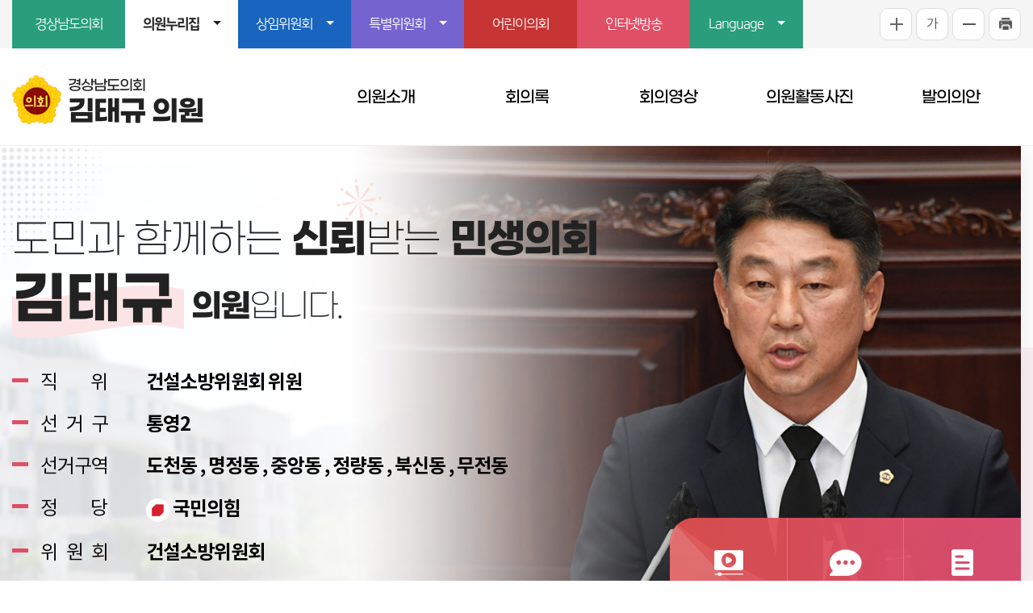

--- FILE ---
content_type: text/html;charset=utf-8
request_url: https://council.gyeongnam.go.kr/member/KTaeG/main.do
body_size: 52816
content:









<!DOCTYPE html>
<html lang="ko">

<head>
	<meta charset="utf-8">
	<meta http-equiv="X-UA-Compatible" content="IE=edge" />
	<meta name="viewport" content="width=device-width, initial-scale=1" />
	<meta name="robots" content="index,follow" />
	<meta name="subject" content="경상남도의회 김태규 홈페이지" />
	<meta name="keywords" content="대한민국, 경상남도, 경상남도의회 김태규 홈페이지 입니다." />
	<meta name="description" content="경상남도의회 김태규 의원 홈페이지입니다." />
	<meta name="copyright" content="COPYRIGHT © 2017 GYEONGSANGNAM-DO PROVINCIAL COUNCIL ALL. RIGHTS RESERVED" />
	<title>경상남도의회 김태규 의원</title>
	<link rel="shortcut icon" href="/images/common/favicon.ico" />
	<link rel="stylesheet" type="text/css" href="/css/bootstrap.css?timestamp=20260118030300" />
	<link rel="stylesheet" type="text/css" href="/css/bootstrap-theme.css?timestamp=20260118030300" />
	<link rel="stylesheet" type="text/css" href="/css/slick.css?timestamp=20260118030300" />
	<link rel="stylesheet" type="text/css" href="/css/common.css?timestamp=20260118030300" />
	<link rel="stylesheet" type="text/css" href="/css/layout.css?timestamp=20260118030300" />
	
	<link rel="stylesheet" type="text/css" href="/css/member/layout.css?timestamp=20260118030300" />
	<link rel="stylesheet" type="text/css" href="/css/member/main.css?timestamp=20260118030300" />
	
	<script type="text/javascript" src="/js/jquery.js?timestamp=20260118030300"></script>
	<script type="text/javascript" src="/js/jquery-ui.min.js?timestamp=20260118030300"></script>
	<script type="text/javascript" src="/js/bootstrap.min.js?timestamp=20260118030300"></script>
	<script type="text/javascript" src="/js/slick.min.js?timestamp=20260118030300"></script>
	<script type="text/javascript" src="/js/common.js?timestamp=20260118030300"></script>
	<script type="text/javascript" src="/js/member/menu.js?timestamp=20260118030300"></script>
	<script type="text/javascript" src="/js/member/main.js?timestamp=20260118030300"></script>
	
	
</head>
<body id="bg_main ">
	<p id="skip-navigation"><a href="#container_main">본문바로가기</a></p>












<!-- 레이아웃 : 헤더 -->
<div id="content">
<div id="top">
	<div class="inner">
		<h1 class="skip">글로벌 링크</h1>
		<ul class="global">
			<li class=""><a href="/kr/main.do">경상남도의회</a></li>
			<li class="list1 list on"><a href="#member_list" onclick="globalShow('member_list'); return false;" title="클릭시 의원 목록이 보여집니다">의원누리집</a>
				<div id="member_list">
					<ul>
						
							
							
							
							
							<li><a href="/member/KSungJ/main.do" target="_blank" title="강성중 의원 누리집(새창열림)" rel="noopener noreferrer">강성중</a></li>
						
							
							
							
							
							<li><a href="/member/KYongB/main.do" target="_blank" title="강용범 의원 누리집(새창열림)" rel="noopener noreferrer">강용범</a></li>
						
							
							
							
							
							<li><a href="/member/KYoC/main.do" target="_blank" title="권요찬 의원 누리집(새창열림)" rel="noopener noreferrer">권요찬</a></li>
						
							
							
							
							
							<li><a href="/member/KWonM/main.do" target="_blank" title="권원만 의원 누리집(새창열림)" rel="noopener noreferrer">권원만</a></li>
						
							
							
							
							
							<li><a href="/member/KHyukJ/main.do" target="_blank" title="권혁준 의원 누리집(새창열림)" rel="noopener noreferrer">권혁준</a></li>
						
							
							
							
							
							<li><a href="/member/KKuY/main.do" target="_blank" title="김구연 의원 누리집(새창열림)" rel="noopener noreferrer">김구연</a></li>
						
							
							
							
							
							<li><a href="/member/KSoonT/main.do" target="_blank" title="김순택 의원 누리집(새창열림)" rel="noopener noreferrer">김순택</a></li>
						
							
							
							
							
							<li><a href="/member/KIlS/main.do" target="_blank" title="김일수 의원 누리집(새창열림)" rel="noopener noreferrer">김일수</a></li>
						
							
							
							
							
							<li><a href="/member/KJaeW/main.do" target="_blank" title="김재웅 의원 누리집(새창열림)" rel="noopener noreferrer">김재웅</a></li>
						
							
							
							
							
							<li><a href="/member/KJinB/main.do" target="_blank" title="김진부 의원 누리집(새창열림)" rel="noopener noreferrer">김진부</a></li>
						
							
							
							
							
							<li><a href="/member/KTaeG/main.do" target="_blank" title="김태규 의원 누리집(새창열림)" rel="noopener noreferrer">김태규</a></li>
						
							
							
							
							
							<li><a href="/member/KHyunC/main.do" target="_blank" title="김현철 의원 누리집(새창열림)" rel="noopener noreferrer">김현철</a></li>
						
							
							
							
							
							<li><a href="/member/NChiH/main.do" target="_blank" title="노치환 의원 누리집(새창열림)" rel="noopener noreferrer">노치환</a></li>
						
							
							
							
							
							<li><a href="/member/RGyeongW/main.do" target="_blank" title="류경완 의원 누리집(새창열림)" rel="noopener noreferrer">류경완</a></li>
						
							
							
							
							
							<li><a href="/member/PNamY/main.do" target="_blank" title="박남용 의원 누리집(새창열림)" rel="noopener noreferrer">박남용</a></li>
						
							
							
							
							
							<li><a href="/member/PDongH/main.do" target="_blank" title="박동철 의원 누리집(새창열림)" rel="noopener noreferrer">박동철</a></li>
						
							
							
							
							
							<li><a href="/member/PByeongY/main.do" target="_blank" title="박병영 의원 누리집(새창열림)" rel="noopener noreferrer">박병영</a></li>
						
							
							
							
							
							<li><a href="/member/PSungD/main.do" target="_blank" title="박성도 의원 누리집(새창열림)" rel="noopener noreferrer">박성도</a></li>
						
							
							
							
							
								
								
							
							<li class="pos"><a href="/member/PIn/main.do" target="_blank" title="박인 의원 누리집(새창열림)" rel="noopener noreferrer"><span> 부의장</span>박인</a></li>
						
							
							
							
							
							<li><a href="/member/PJooE/main.do" target="_blank" title="박주언 의원 누리집(새창열림)" rel="noopener noreferrer">박주언</a></li>
						
							
							
							
							
							<li><a href="/member/PJoon/main.do" target="_blank" title="박준 의원 누리집(새창열림)" rel="noopener noreferrer">박준</a></li>
						
							
							
							
							
							<li><a href="/member/PJinH/main.do" target="_blank" title="박진현 의원 누리집(새창열림)" rel="noopener noreferrer">박진현</a></li>
						
							
							
							
							
							<li><a href="/member/PHaeY/main.do" target="_blank" title="박해영 의원 누리집(새창열림)" rel="noopener noreferrer">박해영</a></li>
						
							
							
							
							
							<li><a href="/member/BSuM/main.do" target="_blank" title="백수명 의원 누리집(새창열림)" rel="noopener noreferrer">백수명</a></li>
						
							
							
							
							
							<li><a href="/member/BTaeH/main.do" target="_blank" title="백태현 의원 누리집(새창열림)" rel="noopener noreferrer">백태현</a></li>
						
							
							
							
							
							<li><a href="/member/SMinH/main.do" target="_blank" title="서민호 의원 누리집(새창열림)" rel="noopener noreferrer">서민호</a></li>
						
							
							
							
							
							<li><a href="/member/SHeB/main.do" target="_blank" title="서희봉 의원 누리집(새창열림)" rel="noopener noreferrer">서희봉</a></li>
						
							
							
							
							
							<li><a href="/member/SDeukS/main.do" target="_blank" title="손덕상 의원 누리집(새창열림)" rel="noopener noreferrer">손덕상</a></li>
						
							
							
							
							
							<li><a href="/member/SJongC/main.do" target="_blank" title="신종철 의원 누리집(새창열림)" rel="noopener noreferrer">신종철</a></li>
						
							
							
							
							
							<li><a href="/member/WKiS/main.do" target="_blank" title="우기수 의원 누리집(새창열림)" rel="noopener noreferrer">우기수</a></li>
						
							
							
							
							
								
								
							
							<li class="pos"><a href="/member/RGyeH/main.do" target="_blank" title="유계현 의원 누리집(새창열림)" rel="noopener noreferrer"><span> 부의장</span>유계현</a></li>
						
							
							
							
							
							<li><a href="/member/YHyungJ/main.do" target="_blank" title="유형준 의원 누리집(새창열림)" rel="noopener noreferrer">유형준</a></li>
						
							
							
							
							
							<li><a href="/member/YJunY/main.do" target="_blank" title="윤준영 의원 누리집(새창열림)" rel="noopener noreferrer">윤준영</a></li>
						
							
							
							
							
							<li><a href="/member/LKyeongJ/main.do" target="_blank" title="이경재 의원 누리집(새창열림)" rel="noopener noreferrer">이경재</a></li>
						
							
							
							
							
							<li><a href="/member/LSiY/main.do" target="_blank" title="이시영 의원 누리집(새창열림)" rel="noopener noreferrer">이시영</a></li>
						
							
							
							
							
							<li><a href="/member/LYoungS/main.do" target="_blank" title="이영수 의원 누리집(새창열림)" rel="noopener noreferrer">이영수</a></li>
						
							
							
							
							
							<li><a href="/member/LYongS/main.do" target="_blank" title="이용식 의원 누리집(새창열림)" rel="noopener noreferrer">이용식</a></li>
						
							
							
							
							
							<li><a href="/member/LJaeD/main.do" target="_blank" title="이재두 의원 누리집(새창열림)" rel="noopener noreferrer">이재두</a></li>
						
							
							
							
							
							<li><a href="/member/LChanH/main.do" target="_blank" title="이찬호 의원 누리집(새창열림)" rel="noopener noreferrer">이찬호</a></li>
						
							
							
							
							
							<li><a href="/member/LChunD/main.do" target="_blank" title="이춘덕 의원 누리집(새창열림)" rel="noopener noreferrer">이춘덕</a></li>
						
							
							
							
							
							<li><a href="/member/LChiW/main.do" target="_blank" title="이치우 의원 누리집(새창열림)" rel="noopener noreferrer">이치우</a></li>
						
							
							
							
							
							<li><a href="/member/LCheulK/main.do" target="_blank" title="임철규 의원 누리집(새창열림)" rel="noopener noreferrer">임철규</a></li>
						
							
							
							
							
							<li><a href="/member/JByungG/main.do" target="_blank" title="장병국 의원 누리집(새창열림)" rel="noopener noreferrer">장병국</a></li>
						
							
							
							
							
							<li><a href="/member/JJinY/main.do" target="_blank" title="장진영 의원 누리집(새창열림)" rel="noopener noreferrer">장진영</a></li>
						
							
							
							
							
							<li><a href="/member/JGiP/main.do" target="_blank" title="전기풍 의원 누리집(새창열림)" rel="noopener noreferrer">전기풍</a></li>
						
							
							
							
							
							<li><a href="/member/JHyeonS/main.do" target="_blank" title="전현숙 의원 누리집(새창열림)" rel="noopener noreferrer">전현숙</a></li>
						
							
							
							
							
							<li><a href="/member/JGyuH/main.do" target="_blank" title="정규헌 의원 누리집(새창열림)" rel="noopener noreferrer">정규헌</a></li>
						
							
							
							
							
							<li><a href="/member/JSuM/main.do" target="_blank" title="정수만 의원 누리집(새창열림)" rel="noopener noreferrer">정수만</a></li>
						
							
							
							
							
							<li><a href="/member/JSsangH/main.do" target="_blank" title="정쌍학 의원 누리집(새창열림)" rel="noopener noreferrer">정쌍학</a></li>
						
							
							
							
							
							<li><a href="/member/JJaeW/main.do" target="_blank" title="정재욱 의원 누리집(새창열림)" rel="noopener noreferrer">정재욱</a></li>
						
							
							
							
							
							<li><a href="/member/12500/main.do" target="_blank" title="정희성 의원 누리집(새창열림)" rel="noopener noreferrer">정희성</a></li>
						
							
							
							
							
							<li><a href="/member/CYoungM/main.do" target="_blank" title="조영명 의원 누리집(새창열림)" rel="noopener noreferrer">조영명</a></li>
						
							
							
							
							
							<li><a href="/member/CYoungJ/main.do" target="_blank" title="조영제 의원 누리집(새창열림)" rel="noopener noreferrer">조영제</a></li>
						
							
							
							
							
							<li><a href="/member/CInJ/main.do" target="_blank" title="조인제 의원 누리집(새창열림)" rel="noopener noreferrer">조인제</a></li>
						
							
							
							
							
							<li><a href="/member/CInC/main.do" target="_blank" title="조인종 의원 누리집(새창열림)" rel="noopener noreferrer">조인종</a></li>
						
							
							
							
							
							<li><a href="/member/CHyeonS/main.do" target="_blank" title="조현신 의원 누리집(새창열림)" rel="noopener noreferrer">조현신</a></li>
						
							
							
							
							
							<li><a href="/member/JBongH/main.do" target="_blank" title="주봉한 의원 누리집(새창열림)" rel="noopener noreferrer">주봉한</a></li>
						
							
							
							
							
							<li><a href="/member/JSangL/main.do" target="_blank" title="진상락 의원 누리집(새창열림)" rel="noopener noreferrer">진상락</a></li>
						
							
							
							
							
							<li><a href="/member/CDongW/main.do" target="_blank" title="최동원 의원 누리집(새창열림)" rel="noopener noreferrer">최동원</a></li>
						
							
							
							
							
							<li><a href="/member/CYoungH/main.do" target="_blank" title="최영호 의원 누리집(새창열림)" rel="noopener noreferrer">최영호</a></li>
						
							
							
							
							
								
								
							
							<li class="pos"><a href="/member/CHakB/main.do" target="_blank" title="최학범 의원 누리집(새창열림)" rel="noopener noreferrer"><span> 의장</span>최학범</a></li>
						
							
							
							
							
							<li><a href="/member/HSangH/main.do" target="_blank" title="한상현 의원 누리집(새창열림)" rel="noopener noreferrer">한상현</a></li>
						
							
							
							
							
							<li><a href="/member/HDongW/main.do" target="_blank" title="허동원 의원 누리집(새창열림)" rel="noopener noreferrer">허동원</a></li>
						
							
							
							
							
							<li><a href="/member/HYomgB/main.do" target="_blank" title="허용복 의원 누리집(새창열림)" rel="noopener noreferrer">허용복</a></li>
						
					</ul>
				</div>
			</li>
			<li class="list2 list"><a href="#member_list" onclick="globalShow('standing_list'); return false;" title="클릭시 위원회목록이 보여집니다">상임위원회</a>
				<div id="standing_list">
					<ul>
						
							<li><a href="/committee/oper/main.do" target="_blank" title=" 누리집(새창열림)" rel="noopener noreferrer">의회운영위원회</a></li>
						
							<li><a href="/committee/plan/main.do" target="_blank" title=" 누리집(새창열림)" rel="noopener noreferrer">기획행정위원회</a></li>
						
							<li><a href="/committee/edu/main.do" target="_blank" title=" 누리집(새창열림)" rel="noopener noreferrer">교육위원회</a></li>
						
							<li><a href="/committee/am/main.do" target="_blank" title=" 누리집(새창열림)" rel="noopener noreferrer">농해양수산위원회</a></li>
						
							<li><a href="/committee/eco/main.do" target="_blank" title=" 누리집(새창열림)" rel="noopener noreferrer">경제환경위원회</a></li>
						
							<li><a href="/committee/C705/main.do" target="_blank" title=" 누리집(새창열림)" rel="noopener noreferrer">건설소방위원회</a></li>
						
							<li><a href="/committee/C801/main.do" target="_blank" title=" 누리집(새창열림)" rel="noopener noreferrer">문화복지위원회</a></li>
						
					</ul>
				</div>
			</li>
			<li class="list3 list"><a href="#member_list" onclick="globalShow('special_list'); return false;" title="클릭시 위원회목록이 보여집니다">특별위원회</a>
                <div id="special_list">
                    <ul>
                        
                            <li>
                                
                            </li>
                        
                            <li>
                                
                                    <a href="/committee/budget1/main.do" target="_blank" title=" 누리집(새창열림)" rel="noopener noreferrer">예산결산특별위원회(도청)</a>
                                
                            </li>
                        
                            <li>
                                
                                    <a href="/committee/budget2/main.do" target="_blank" title=" 누리집(새창열림)" rel="noopener noreferrer">예산결산특별위원회(교육청)</a>
                                
                            </li>
                        
                            <li>
                                
                                    <a href="/committee/eth/main.do" target="_blank" title=" 누리집(새창열림)" rel="noopener noreferrer">윤리특별위원회</a>
                                
                            </li>
                        
                            <li>
                                
                                    <a href="/committee/people-economy/main.do" target="_blank" title=" 누리집(새창열림)" rel="noopener noreferrer">민생경제특별위원회</a>
                                
                            </li>
                        
                            <li>
                                
                                    <a href="/committee/low-birth-policy /main.do" target="_blank" title=" 누리집(새창열림)" rel="noopener noreferrer">저출산대응특별위원회</a>
                                
                            </li>
                        
                            <li>
                                
                                    <a href="/committee/regional-balance-dev/main.do" target="_blank" title=" 누리집(새창열림)" rel="noopener noreferrer">지역균형발전대응특별위원회</a>
                                
                            </li>
                        
                            <li>
                                
                                    <a href="/committee/preschool-merge-support/main.do" target="_blank" title=" 누리집(새창열림)" rel="noopener noreferrer">유보통합추진지원을위한특별위원회</a>
                                
                            </li>
                        
                            <li>
                                
                            </li>
                        
                            <li>
                                
                            </li>
                        
                            <li>
                                
                            </li>
                        
                            <li>
                                
                            </li>
                        
                            <li>
                                
                            </li>
                        
                            <li>
                                
                            </li>
                        
                            <li>
                                
                            </li>
                        
                    </ul>
                </div>
            </li>
			<li class=""><a href="/ch/main.do" target="_blank" title="어린이의회 누리집(새창열림)"  rel="noopener noreferrer">어린이의회</a></li>
			<li>
				<a href="/kr/assembly/live.do">인터넷방송
					
					
					
				</a>
			</li>
			<li class="list4 list"><a href="#member_list" onclick="globalShow('lang_list'); return false;" title="클릭시 위원회목록이 보여집니다">Language</a>
				<div id="lang_list">
					<ul>
						<li><a href="/en/main.do" target="_blank" title="English(a new window open)" rel="noopener noreferrer">ENGLISH</a></li>
						<li><a href="/cn/main.do" target="_blank" title="Chinese(a new window open)" rel="noopener noreferrer">CHINESE</a></li>
						<li><a href="/jp/main.do" target="_blank" title="Japanese(a new window open)" rel="noopener noreferrer">JAPENESE</a></li>
					</ul>
				</div>
			</li>
		</ul>
		<div id="font_control" class="w">
			<h2 class="skip">글자크기 조절, 인쇄</h2>
			<ul>
				<li class="img big"><a href="#zoomBig" id="zoomBig" onclick="javascript:zoomIn();">화면크기를 한단계 크게</a></li>
				<li class="current"><a href="#zoomCurrent" id="zoomCurrent" onclick="javascript:zoomCur();" title="화면크기 100%로 변경">가</a></li>
				<li class="img small"><a href="#zoomSmall" id="zoomSmall" onclick="javascript:zoomOut();">화면크기를 한단계 작게</a></li>
				<li class="img print">
					
						
							<a href="#font_control" onclick="window.print(); return false;" target="_blank" title="현재페이지를 인쇄합니다.(새창열림)">프린트</a>
						
						
					
				</li>
			</ul>
		</div>
	</div>
</div>






<div id="header">
	<div class="inner">
		<h1 class="logo">
			<a href="/member/KTaeG/main.do">
				<img src="/images/common/ico_logo.png" alt="의회마크" />
				<span>
					<span>경상남도의회</span>
					<strong>김태규 의원</strong>
				</span>
			</a>
		</h1>
	</div>
</div>

<div class="m_menu m">
	<div class="m_top">
		<button type="button" class="btn_menu_close">
			<span class="skip">전체메뉴 닫기</span>
			<span class="bar bar1"></span>
			<span class="bar bar2"></span>
		</button>
		<h1 class="logo">
			<a href="/member/KTaeG/main.do">
				<img src="/images/common/ico_logo.png" alt="의회마크" />
				<span>
					<span>경상남도의회</span>
					<strong>김태규 의원</strong>
				</span>
			</a>
		</h1>
	</div>
	<ul>
		



	
		
		
		<li class="menu1 current ">
			
				
					<a href="#">의원소개</a>
				
				
			
			
				
					<div class="menu">
						<ul>
							
								
									<li class="current ">
										<a href="/member/KTaeG/greeting.do" > 인사말</a>
									</li>
								
							
								
									<li class="current ">
										<a href="/member/KTaeG/profile.do" > 프로필</a>
									</li>
								
							
						</ul>
					</div>
				
				
			
		</li>
	

	
		
		
		<li class="menu2 current ">
			
				
					<a href="#">회의록</a>
				
				
			
			
				
					<div class="menu">
						<ul>
							
								
									<li class="current ">
										<a href="/member/KTaeG/minutes.do" > 발언회의록</a>
									</li>
								
							
								
									<li class="current ">
										<a href="/member/KTaeG/minutes2.do" > 도정질문</a>
									</li>
								
							
								
									<li class="current ">
										<a href="/member/KTaeG/minutes3.do" > 5분자유발언</a>
									</li>
								
							
						</ul>
					</div>
				
				
			
		</li>
	

	
		
		
		<li class="menu3 current ">
			
				
					<a href="#">회의영상</a>
				
				
			
			
				
					<div class="menu">
						<ul>
							
								
									<li class="current ">
										<a href="/member/KTaeG/vod.do" > 발언영상</a>
									</li>
								
							
								
									<li class="current ">
										<a href="/member/KTaeG/vod2.do" > 도정질문</a>
									</li>
								
							
								
									<li class="current ">
										<a href="/member/KTaeG/vod3.do" > 5분자유발언</a>
									</li>
								
							
								
									<li class="current ">
										<a href="/member/KTaeG/vod4.do" > 긴급현안발언</a>
									</li>
								
							
						</ul>
					</div>
				
				
			
		</li>
	

	
		
		
		<li class="menu4 current ">
			
				
				
					<a href="/member/KTaeG/bbsGallery.do" >의원활동사진</a>
				
			
			
				
				
					<div class="menu">
						<ul>
							<li class="menu4 current ">
								<a href="/member/KTaeG/bbsGallery.do" >의원활동사진</a>
							</li>
						</ul>
					</div>
				
			
		</li>
	

	
		
		
		<li class="menu5 current ">
			
				
					<a href="#">발의의안</a>
				
				
			
			
				
					<div class="menu">
						<ul>
							
								
									<li class="current ">
										<a href="/member/KTaeG/delegateBill.do" > 대표발의의안</a>
									</li>
								
							
								
									<li class="current ">
										<a href="/member/KTaeG/bill.do" > 공동발의의안</a>
									</li>
								
							
						</ul>
					</div>
				
				
			
		</li>
	

	</ul>
</div>

<!-- 메인메뉴 -->
<div id="menuArea" class="w">
	<div class="inner">
		<h2 class="skip">메인메뉴</h2>
		<ul id="topmenu">
			




	
		
		
		<li class="menu1 current ">
			<a href="/member/KTaeG/greeting.do">의원소개</a>
			
			<div class="menu">
				<ul>
					
													
							<li class="current "><a href="/member/KTaeG/greeting.do"> <span> 인사말</span></a></li>
						
					
													
							<li class="current "><a href="/member/KTaeG/profile.do"> <span> 프로필</span></a></li>
						
					
				</ul>
			</div>
			
		</li>
	

	
		
		
		<li class="menu2 current ">
			<a href="/member/KTaeG/minutes.do">회의록</a>
			
			<div class="menu">
				<ul>
					
													
							<li class="current "><a href="/member/KTaeG/minutes.do"> <span> 발언회의록</span></a></li>
						
					
													
							<li class="current "><a href="/member/KTaeG/minutes2.do"> <span> 도정질문</span></a></li>
						
					
													
							<li class="current "><a href="/member/KTaeG/minutes3.do"> <span> 5분자유발언</span></a></li>
						
					
				</ul>
			</div>
			
		</li>
	

	
		
		
		<li class="menu3 current ">
			<a href="/member/KTaeG/vod.do">회의영상</a>
			
			<div class="menu">
				<ul>
					
													
							<li class="current "><a href="/member/KTaeG/vod.do"> <span> 발언영상</span></a></li>
						
					
													
							<li class="current "><a href="/member/KTaeG/vod2.do"> <span> 도정질문</span></a></li>
						
					
													
							<li class="current "><a href="/member/KTaeG/vod3.do"> <span> 5분자유발언</span></a></li>
						
					
													
							<li class="current "><a href="/member/KTaeG/vod4.do"> <span> 긴급현안발언</span></a></li>
						
					
				</ul>
			</div>
			
		</li>
	

	
		
		
		<li class="menu4 current ">
			<a href="/member/KTaeG/bbsGallery.do">의원활동사진</a>
			
		</li>
	

	
		
		
		<li class="menu5 current ">
			<a href="/member/KTaeG/delegateBill.do">발의의안</a>
			
			<div class="menu">
				<ul>
					
													
							<li class="current "><a href="/member/KTaeG/delegateBill.do"> <span> 대표발의의안</span></a></li>
						
					
													
							<li class="current "><a href="/member/KTaeG/bill.do"> <span> 공동발의의안</span></a></li>
						
					
				</ul>
			</div>
			
		</li>
	

		</ul>
		<div class="bar"></div>
	</div>
	<hr />
<!-- //메인메뉴 -->
</div>

<div id="search">
	<form action="/kr/search/search.do" name="inxform" method="post" id="totalSearch">
		<fieldset>
			<legend>통합검색</legend>
			<div class="inner">
				<h2>SEARCH</h2>
				<div class="in_txt">
					<input type="text" name="query" id="topkeyword" accesskey="S" placeholder="무엇이 궁금하세요?" title="검색어를 입력하세요" class="searchbar" />
					<input type="hidden" name="_csrf" value="a550b91c-2e9b-4d6b-9b79-a2a56e6b3dbf" />
					<button type="submit" class="btn_submit">검색</button>
				</div>
				<ul class="dot">
					<li>경상남도의회에 궁금하신 내용의 검색어를 입력하세요.</li>
					<li>검색어란에 찾고자 하시는 단어의 일부를 입력하시면 포함된 단어가 있는 모든 단어가 검색됩니다.</li>
				</ul>
			</div>
			<button type="button" class="btn_close">검색닫기</button>
		</fieldset>
	</form>
</div>

<button type="button" class="btn_menu">
	<span class="bar bar1"></span>
	<span class="bar bar2"></span>
	<span class="bar bar3"></span>
	<span class="skip">전체메뉴</span>
</button>

<div id="container_main">
<!-- //레이아웃 : 헤더 -->

	




<!-- popupoverlay -->
<script src="/js/jquery.popupoverlay.js"></script>
<script>
	function layerpopup() {
		$("#layerPopup").css("display", "block");
	};

	$(function() {
		$(".layerPop_close").click(function(e) {
			e.preventDefault();
			var layer = $(this).parent().parent();
			layer.css("display", "none");
			return false;
		});
	});
</script>
<div id="layerPopup" style="position: absolute; left: 22.5%; width: 65%; z-index: 99999; color: #fff; background: #000; display: none;" onmousedown="startDrag(event,this)" class="layer_popup">
	<video width="100" height="150" controls="controls" preload="none" data-setup="{'aspectRatio':'1280:720', 'playbackRates': [0.5, 1, 1.5, 2]}" class="video-js vjs-default-skin vjs-fluid" id="video">
		
		<source src="http://councilcast.gyeongnam.go.kr/vod/memberintro/KTaeG.mp4">
	</video>
	<div class="layerPop" style="height: 28px; padding: 7px 0 0 0;">
		<div class="layerPop_close" style="float: right; margin: 0 10px 0 0;">
			<a href="#">
				<img src="/images/common/btn_close.png" alt="창닫기">
			</a>
		</div>
	</div>
</div>



<div id="fontSize">
	<h3 class="skip">본문내용</h3>
	<div id="visual" class="party073">
		<div class="pic">
			<img src="/images/member/main/pic_member_12060.jpg?ver=24719" alt="김태규 의원 " />
		</div>
		<div class="inner txt">
			<div class="slogan">
				<p>
					도민과 함께하는 <br> <strong>신뢰</strong>받는 <strong>민생의회</strong>
				</p>
				<div>
					<span>김태규</span>
					<strong>의원</strong>입니다.
				</div>
			</div>
			<ul class="dot">
				<li>
					<span class="lts2">직위</span> 
					<strong>
						
							건설소방위원회 위원
							
						
					</strong>
				</li>
				<li>
					<span class="lts1">선거구</span>
					
					<strong>통영2</strong>
				</li>
				
					<li>
						<span class="lts">선거구역</span>
						
						
						
							<strong>
								도천동
								,
							</strong>
							
						
							<strong>
								 명정동
								,
							</strong>
							
						
							<strong>
								 중앙동
								,
							</strong>
							
						
							<strong>
								 정량동
								,
							</strong>
							
						
							<strong>
								 북신동
								,
							</strong>
							
						
							<strong>
								 무전동	
								
							</strong>
							
						
						
					</li>
				
				<li>
					
					<span class="lts2">정당</span>
					
						<img alt="국민의힘" src="/images/member/main/ico_party073.png">
					
					<strong>국민의힘</strong>
				</li>
				<li>
					<span class="lts1">위원회</span>
					
						<strong> 
							
								
									
								
									
								
									
								
									
								
									
								
									
										
										건설소방위원회
										
									
								
									
								
							
						</strong>
					
				</li>
			</ul>
			<div class="btns">
				<a href="#layerPopup" onClick="layerpopup();" class="btn_member1">영상인사말</a>
				<a href="/member/KTaeG/greeting.do" class="btn_member2">인사말</a>
				<a href="/member/KTaeG/profile.do" class="btn_member3">프로필</a>
			</div>
		</div>
	</div>
	<div id="sns">
		<div class="inner">
			<div class="title">
				<h4>
					#SNS <span>소통공간</span>
				</h4>
				<p class="info">아이콘을 클릭하시면 해당 SNS로 이동합니다.</p>
			</div>
			<ul class="list">
				
				<li class="">
					<a href="https://www.facebook.com/경상남도의회-350698835517231/" target="_blank" title="새창열림">
						<span class="ico fb"></span> FACEBOOK
					</a>
				</li>
				
				<li class="">
					<a href="https://www.youtube.com/channel/UC23KnFuruZ2mRhOUmrdJDmg" target="_blank" title="새창열림">
						<span class="ico yt"></span> YOUTUBE
					</a>
				</li>
				
				<li class="">
					<a href="https://www.instagram.com/gn.council/" target="_blank" title="새창열림">
						<span class="ico insta"></span> INSTAGRAM
					</a>
				</li>
				
				<li class="">
					<a href="https://blog.naver.com/gn-council" target="_blank" title="새창열림">
						<span class="ico blog"></span> BLOG
					</a>
				</li>
			</ul>
		</div>
	</div>
	<div class="inner">
		<div class="cast qna">
			<h4>도정질문</h4>
			<div class="control">
				<button type="button" class="btn_prev">이전 도정질문 보기</button>
				<button type="button" class="btn_stop">도정질문 보기 일시정지</button>
				<button type="button" class="btn_next">다음 도정질문 보기</button>
				<a href="/member/KTaeG/vod2.do" class="more">도정질문 더보기</a>
			</div>
			<div class="list_wrap">
				
					
						
							<div class="list">
								
								
								
								<a href="/cast/viewer/record.do?key=080a33ee10b699404541e79d96baf1e15e351d2fe4526ac642333a6d8ce99b118bd70d04a4d1eb36&pos=0" target="_blank">
									<span class="img"> <img src="/images/member/main/pic_cast.jpg" alt="○ 도정에 대한 질문/- 김태규의원(건설소방위원회)" />
									</span>
									
									<span class="txt"> <strong class="name">김태규 의원</strong> <span class="mov">영상</span>
										<ul class="dot">
											<li>
												선거구 :
												통영2
											</li>
											<li>
												정당 :
												국민의힘
											</li>
										</ul>
										<p class="tit">
											<span>회기명</span> 제417회 [임시회] 제3차 본회의
										</p>
									</span>
								</a>
							</div>
						
							<div class="list">
								
								
								
								<a href="/cast/viewer/record.do?key=41f296159ea6f7b60268db9eeb14a5e4dc22c7bcdf61cc965d2b324cc027832cdea4a1c3241f3daa&pos=200" target="_blank">
									<span class="img"> <img src="/images/member/main/pic_cast.jpg" alt="- 김태규의원(건설소방위원회)" />
									</span>
									
									<span class="txt"> <strong class="name">김태규 의원</strong> <span class="mov">영상</span>
										<ul class="dot">
											<li>
												선거구 :
												통영2
											</li>
											<li>
												정당 :
												국민의힘
											</li>
										</ul>
										<p class="tit">
											<span>회기명</span> 제409회 [정례회] 제4차 본회의
										</p>
									</span>
								</a>
							</div>
						
					
					
				
			</div>
		</div>
		<div class="cast five">
			<h4>5분자유발언</h4>
			<div class="control">
				<button type="button" class="btn_prev">이전 5분자유발언 보기</button>
				<button type="button" class="btn_stop">5분자유발언 보기 일시정지</button>
				<button type="button" class="btn_next">다음 5분자유발언 보기</button>
				<a href="/member/KTaeG/vod3.do" class="more">5분자유발언 더보기</a>
			</div>
			<div class="list_wrap">
				
					
						
							<div class="list">
								
								
								
								<a href="/cast/viewer/record.do?key=ebe1de43d8b52d24860610c51a570783798639a2e07e7346a84ee57bdcaec4467d0f9cc84953bcbd&pos=1119" target="_blank">
									제424회 본회의 제4차(2025.06.20) <span class="img"> <img src="/images/member/main/pic_cast.jpg" alt="○ 김태규의원(건설소방위원회) : 고수온에 대한 정부 및 지자체 대응 강화를 촉구하며" />
									</span>
									
									<span class="txt"> <strong class="name">김태규 의원</strong> <span class="mov">영상</span>
										<ul class="dot">
											<li>
												선거구 :
												통영2
											</li>
											<li>
												정당 :
												국민의힘
											</li>
										</ul>
										<p class="tit">
											<span>회기명</span> 제424회 [정례회] 제4차 본회의
										</p>
									</span>
								</a>
							</div>
						
							<div class="list">
								
								
								
								<a href="/cast/viewer/record.do?key=99290a475a1a3b14d2a54f78eda252e85a743a77355254e05c79e10b9298682226747568062f5b64&pos=1696" target="_blank">
									제420회 본회의 제1차(2025.01.07) <span class="img"> <img src="/images/member/main/pic_cast.jpg" alt="○ 김태규(건설소방위원회) : 최초 삼도수군통제영에 대한 역사적 진실 왜곡 대응을 촉구하며" />
									</span>
									
									<span class="txt"> <strong class="name">김태규 의원</strong> <span class="mov">영상</span>
										<ul class="dot">
											<li>
												선거구 :
												통영2
											</li>
											<li>
												정당 :
												국민의힘
											</li>
										</ul>
										<p class="tit">
											<span>회기명</span> 제420회 [임시회] 제1차 본회의
										</p>
									</span>
								</a>
							</div>
						
							<div class="list">
								
								
								
								<a href="/cast/viewer/record.do?key=dea3e49580a9877d887f6afed7e28e3c65b89ff52a52a765ed93a7c9daef8a812bb35bc4aecc1e31&pos=1910" target="_blank">
									제405회 본회의 제3차(2023.06.22) <span class="img"> <img src="/images/member/main/pic_cast.jpg" alt="○ 김태규(건설소방위원회):경남도민의 스포츠활동 참여 활성화를 위한 제언" />
									</span>
									
									<span class="txt"> <strong class="name">김태규 의원</strong> <span class="mov">영상</span>
										<ul class="dot">
											<li>
												선거구 :
												통영2
											</li>
											<li>
												정당 :
												국민의힘
											</li>
										</ul>
										<p class="tit">
											<span>회기명</span> 제405회 [정례회] 제3차 본회의
										</p>
									</span>
								</a>
							</div>
						
					
					
				
			</div>
		</div>
	</div>
	<div id="gallery">
		<div class="title inner">
			<h4>
				<span>#열린 의회!</span> 의정 활동 사진
			</h4>
			<p class="info">경상남도의회의 의원님들의 활동 모습을 보실 수 있습니다.</p>
			<a href="/member/KTaeG/bbsGallery.do" class="more">더보기</a>
		</div>
		<div class="control">
			<button type="button" class="btn_prev">이전 의정사진 보기</button>
			<button type="button" class="btn_next">다음 의정사진 보기</button>
		</div>
		<div class="list_wrap">
			
				
					
						<div class="list">
							<a href="/member/KTaeG/bbsGallery.do?reform=view&key=2b0f6686269dc868c8d6165ca17836f528413bc9113063d57af5eebc65201c087946642f697ae2c8">
								<span class="img"> <img src="/attach/bbs/gallery/middle/202512311622246450537-18bab5c80780b8ec2d9433b22a7b506d67a48ba1b8bedcbad9ca6a808aa4b6449942a8fae6d89e97.JPG" alt="제6차 건설소방위원회" />
								</span> <span class="sbj"> <strong class="tit">제6차 건설소방위원회</strong> <span class="date">2025.12.03</span>
								</span>
							</a>
						</div>
					
						<div class="list">
							<a href="/member/KTaeG/bbsGallery.do?reform=view&key=2afb8b1bec738b2b3b94c7a4f7552c9ce647e3c10571e1ee862a205cacd9065a1f051c3e143e5d08">
								<span class="img"> <img src="/attach/bbs/gallery/middle/202510282015260675840-14dd6c247b42198efebcca4f3cd1edec2c715661c39bddf5b286860e5ca61f275b0e52d5acbe65a3.jpg" alt="건설소방위원회, 추석맞이 소외계층 위문" />
								</span> <span class="sbj"> <strong class="tit">건설소방위원회, 추석맞이 소외계층 위문</strong> <span class="date">2025.09.30</span>
								</span>
							</a>
						</div>
					
						<div class="list">
							<a href="/member/KTaeG/bbsGallery.do?reform=view&key=3a401a238ab267c6d296f176dc39d9977e2565594cb9b59596267f83cae8b3a814c5681716d6b81d">
								<span class="img"> <img src="/attach/bbs/gallery/middle/202509171153044299242-e33f9c1b8ee363eb13b52e1bdd01e1f3a59d15db6a1988d167801e2649d38c5b6b1aa810c83e7837.JPG" alt="경상남도 민생경제특위, 창원·통영에서 현지 의정활동 실시" />
								</span> <span class="sbj"> <strong class="tit">경상남도 민생경제특위, 창원·통영에서 현지 의정활동 실시</strong> <span class="date">2025.09.15</span>
								</span>
							</a>
						</div>
					
						<div class="list">
							<a href="/member/KTaeG/bbsGallery.do?reform=view&key=83a98bb08c24c3222f53b7211165dd9b2f59bb7920b4ffbd207a92e04d5e7bca960e45b09851158b">
								<span class="img"> <img src="/attach/bbs/gallery/middle/202508041658375788422-cb5afa435505eeed843d6185674a6cbea1a35c5a8ac78d3feface961a0e8bf139445bbc1ab8ff713.JPG" alt="건설소방위, 집중호우 피해복구 현장 점검" />
								</span> <span class="sbj"> <strong class="tit">건설소방위, 집중호우 피해복구 현장 점검</strong> <span class="date">2025.08.04</span>
								</span>
							</a>
						</div>
					
						<div class="list">
							<a href="/member/KTaeG/bbsGallery.do?reform=view&key=0156c1719b3d342ebfc2c45fb9b062ce531ed65bbb458d055ff419f575862777b61f284e88c8869e">
								<span class="img"> <img src="/images/board/noimage.jpg" alt="제424회 정례회 제4차 본회의" />
								</span> <span class="sbj"> <strong class="tit">제424회 정례회 제4차 본회의</strong> <span class="date">2025.06.20</span>
								</span>
							</a>
						</div>
					
						<div class="list">
							<a href="/member/KTaeG/bbsGallery.do?reform=view&key=3d40054bd3792b5e961ea9dd07f30bf6742482675ea948a37981746018cff1dc5c03cd31c9d76d91">
								<span class="img"> <img src="/attach/bbs/gallery/middle/202506201719240543880-7844a9b5af48eda5edfc9a61d907209ba9f0204a50c47f5d9307b181800c434f5979d3a7c16679f0.JPG" alt="민생경제특위, 건설협회·상남시장 방문… “지역경제 현장 목소리 청취”" />
								</span> <span class="sbj"> <strong class="tit">민생경제특위, 건설협회·상남시장 방문… “지역경제 현장 목소리 청취”</strong> <span class="date">2025.06.20</span>
								</span>
							</a>
						</div>
					
				
				
			
		</div>
	</div>
</div>
<!-- //fontSize -->
	




<script>
function is_ie(){
	if(navigator.userAgent.toLowerCase().indexOf("chrome") != -1){
		return false;
	}
	if(navigator.userAgent.toLowerCase().indexOf("msie") != -1){
		return true;
	}
	if(navigator.userAgent.toLowerCase().indexOf("windows nt") != -1){
		return true;
	}
	
	return false;
}
	 
function copy_to_clipboard(str){
	if(is_ie()){
		window.clipboardData.setData("Text",str);
		alert("복사되었습니다.");
		return;
	}
	prompt("Ctrl+C를 눌러 복사하세요.",str);
}

function shortUrl(){
	var longUrl = location.href;
	var request = gapi.client.urlshortener.url.insert({
		"resource":{
			"longUrl":longUrl
		}
	});
    
	request.execute(function(response){		
		if(response.id != null){
			copy_to_clipboard(response.id);
		} else {
			console.log(response.error);
		}	
    });
 }

function load(){
	gapi.client.setApiKey("AIzaSyDoE0akrBvl1f3IIRLpuXpVBDsxTfa4ceg");
	gapi.client.load("urlshortener","v1",function(){
		//
	});
}
window.onload = load;

$(function(){
	$("#shortUrl").click(function(e){
		e.preventDefault();
		shortUrl();
	});
});
</script>
<script src="https://apis.google.com/js/client.js"></script>

<script>
$(function(){	
	
		$("#board_1").waitMe({
			effect:"roundBounce",
			text:"발언회의록을 조회중입니다.",
			color:"#ddd",
			bg:"rgba(0, 45, 45, 0.5)"
		});	
		
		$.ajax({
			type:"POST",
			url:"/member/KTaeG/record.do?_csrf=a550b91c-2e9b-4d6b-9b79-a2a56e6b3dbf",
			dataType:"html",
			success:function(data){
				$("#record").html(data);
				$("#board_1").waitMe("hide");
			},
			error:function(data){
				console.log(data.responseText);
			}		
		});
		
	
	$(".ready").click(function(e){
		e.preventDefault();
		alert("준비중입니다.");
		return false;
	});
	
});
</script>


	<!-- Websoul Log Script Start -->
	<script type="text/javascript">
		var _t = 'http://wslog.gyeongnam.go.kr/wm/wm_tag.jsp';
		var _h = 'council.gyeongnam.go.kr';
		var _k = 'council.gyeongnam.go.kr';
		var gr=function(){var _vr=document.referrer;if((_vr=='undefined')||( _vr=='')){eval("try{ _vr=parent.document.referrer;}catch(err){_vr='';}");}return _vr;};var gd=function(){var dt=(new Date()).getTime();return dt;};var ap=function(){var r=gr();var d=gd();var ret=_t+"?td="+d+"&kd="+_k+"&hd="+_h+"&rd="+escape(r)+"&ud="+escape(document.location);return ret;};if(window.XDomainRequest){var xdr =null;xdr=new XDomainRequest();if(xdr != null){xdr.open("GET",encodeURI(ap()));xdr.send();}}else{var xhr=null;if(window.XMLHttpRequest){xhr = new XMLHttpRequest();}else if(window.ActiveXObject){try{xhr=new ActiveXObject("Msxml2.XMLHTTP");}catch(e){try{xhr=new ActiveXObject("Microsoft.XMLHTTP");}catch(e){}}}if(xhr != null) {xhr.open("GET",encodeURI(ap()),true);xhr.send();}}   
	</script>
	<!-- Websoul Log Script End -->





<!-- fullcalendar -->
<link rel="stylesheet" href="/js/plugins/fullcalendar-2.6.1/fullcalendar.css?timestamp=20260118030300" />
<script src="/js/plugins/fullcalendar-2.6.1/moment.min.js?timestamp=20260118030300"></script>
<script src="/js/plugins/fullcalendar-2.6.1/fullcalendar.js?timestamp=20260118030300"></script>
<script src="/js/plugins/fullcalendar-2.6.1/ko.js?timestamp=20260118030300"></script>

<!-- popupoverlay -->
<script src="/js/jquery.popupoverlay.js?timestamp=20260118030300"></script>

<!-- lightGallery -->
<link rel="stylesheet" href="/js/plugins/lightGallery/dist/css/lightgallery.css?timestamp=20260118030300" />
<script src="/js/plugins/lightGallery/dist/js/lightgallery.min.js?timestamp=20260118030300"></script>
<script src="/js/plugins/lightGallery/modules/lg-autoplay.min.js?timestamp=20260118030300"></script>
<script src="/js/plugins/lightGallery/modules/lg-fullscreen.min.js?timestamp=20260118030300"></script>
<script src="/js/plugins/lightGallery/modules/lg-pager.min.js?timestamp=20260118030300"></script>
<script src="/js/plugins/lightGallery/modules/lg-thumbnail.min.js?timestamp=20260118030300"></script>
<script src="/js/plugins/lightGallery/modules/lg-zoom.min.js?timestamp=20260118030300"></script>
<script src="/js/plugins/lightGallery/lib/jquery.mousewheel.min.js?timestamp=20260118030300"></script>

<!-- lightSlider -->
<link rel="stylesheet" href="/js/plugins/lightSlider/dist/css/lightslider.css?timestamp=20260118030300" />
<script src="/js/plugins/lightSlider/dist/js/lightslider.min.js?timestamp=20260118030300"></script>

<!-- videojs -->
<link rel="stylesheet" type="text/css" href="/js/plugins/video-js/video-js.min.css?timestamp=20260118030300">
<link rel="stylesheet" type="text/css" href="/js/plugins/video-js/vsg-skin.css?timestamp=20260118030300">
<script src="/js/plugins/video-js/ie8/videojs-ie8.min.js?timestamp=20260118030300"></script>
<script src="/js/plugins/video-js/video.min.js?timestamp=20260118030300"></script>

<!-- waitMe -->
<link rel="stylesheet" href="/js/plugins/waitMe/waitMe.min.css?timestamp=20260118030300" />
<script src="/js/plugins/waitMe/waitMe.min.js?timestamp=20260118030300"></script>

<script>
$(function(){
	
	if($("#calendar").length > 0){				
		$("#calendarView").popup({
			outline:false, // optional
			focusdelay:300, // optional
			vertical:"center" //optional
		});

		var date = new Date();
		var d = date.getDate();
		var m = date.getMonth();
		var y = date.getFullYear();
	
		var calendar = $("#calendar").fullCalendar({
			titleFormat:{
				month:"YYYY. MM"
			},
			header:{
				left:"today prevYear,prev,next,nextYear",
				center:"title",
				right:""
			},
			buttonText:{
				prev:"이전 달",
				next:"다음 달",
				prevYear:"이전 년도",
				nextYear:"다음 년도",
				today:"오늘",
				month:"월간",
				week:"주간",
				day:"일간"
			},
			eventOrder: ["start","clCode","title"],		
			lang:"ko",
			events:""
		});

		$(document).on("click",".calendarView",function(e){			
			e.preventDefault();
			$("#calendar").waitMe({
				effect:"roundBounce",
				text:"의사일정을 조회중입니다.",
				color:"#ddd",
				bg:"rgba(0, 45, 45, 0.5)"
			});			
			
			/* 기존 데이터가 있을수도 있으므로 초기화 */
			$("#calendarView").html("");
			var key = $(this).data("key");

			$.ajax({
				type:"POST",
				url:"/kr/bbs/ajaxCalendarView.do?_csrf=a550b91c-2e9b-4d6b-9b79-a2a56e6b3dbf",
				dataType:"html",
				data:{key:key},
				success:function(data){
					$("#calendarView").html(data);
					$("#calendar").waitMe("hide");
				},
				error:function(data){
					console.log(data.responseText);
				}
			
			});
	
			$("#calendarView").focus();
			$("#calendarView").popup("show");
		});
		
		$(document).on("click",".btn_close",function(e){
			e.preventDefault();
			$("#calendarView").popup("hide");
		});
		
	}
	
	$(".galleryView").click(function(e){
		e.preventDefault();
		
		$("body").waitMe({
			effect:"roundBounce",
			text:"의정활동사진을 조회중입니다.",
			color:"#ddd",
			bg:"rgba(0, 45, 45, 0.5)"
		});		
		
		var key = $(this).data("key");
		var clCode = $(this).data("cl_code");

		$.ajax({
			type:"GET", // POST의 경우 https + 모바일의 기본브라우저에서 오류
			url:"/bbsGalleryView.do?_csrf=a550b91c-2e9b-4d6b-9b79-a2a56e6b3dbf",
			dataType:"json",
			data:{key:key,clCode:clCode},
			cache:false,
			async:true,
			success:function(data){	
				$(this).lightGallery({
					dynamic:true,
					dynamicEl:data
				});
				$("body").waitMe("hide");
			},
			error:function(data){
				console.log(data.responseText);
			}
		});
	});		
	
	
	/*
	
		videojs("#video").play();		
	
	*/
	

	
	
	
	
});
</script>





</div>
<hr />

<h2 class="skip">주소 및 연락처, 저작권정보</h2>

<div id="footer">
	<a href="#top" class="btn_top">TOP</a>
	<div class="inner">
		<h2 class="logo">
			<img src="/images/common/ico_logo_foot.png" alt="의회마크" />
			<span>
				<strong>경상남도의회</strong>
			</span>
		</h2>
		<div class="info">
			<address>경상남도 창원시 의창구 상남로 290(사림동) 경상남도의회 (우편번호 : 51139) <br>TEL. 055)211-7222(평일 09:00 ~ 18:00 / 점심시간 12:00 ~ 13:00) FAX. 055)211-7039</address>
			<p class="copyright">COPYRIGHT © 2017 GYEONGSANGNAM-DO PROVINCIAL COUNCIL ALL. RIGHTS RESERVED</p>
		</div>
	</div>
</div>


</div>

<div class="mask"></div>

</body>
</html>	




		

--- FILE ---
content_type: text/html
request_url: https://content.googleapis.com/static/proxy.html?usegapi=1&jsh=m%3B%2F_%2Fscs%2Fabc-static%2F_%2Fjs%2Fk%3Dgapi.lb.en.OE6tiwO4KJo.O%2Fd%3D1%2Frs%3DAHpOoo_Itz6IAL6GO-n8kgAepm47TBsg1Q%2Fm%3D__features__
body_size: -68
content:
<!DOCTYPE html>
<html>
<head>
<title></title>
<meta http-equiv="X-UA-Compatible" content="IE=edge" />
<script nonce="nk3SYh_e6-sRUlfuF8BKhg">
  window['startup'] = function() {
    googleapis.server.init();
  };
</script>
<script src="https://apis.google.com/js/googleapis.proxy.js?onload=startup" async defer nonce="nk3SYh_e6-sRUlfuF8BKhg"></script>
</head>
<body>
</body>
</html>


--- FILE ---
content_type: text/css
request_url: https://council.gyeongnam.go.kr/css/common.css?timestamp=20260118030300
body_size: 47783
content:
@charset "utf-8";
/***
제작자 : Jeyun Web Publisher
작성일 : 2022년 04월 30일
수정일 : 최종 수정된날짜
저작권 : 본 CSS 파일은 제작자 동의없이 일체의 수정을 금지합니다. 제작자 동의없이 내용이 수정되었을 경우 제작자는 오류 및 버그에 대한 일체의 책임을 지지 않습니다.
***/
/* 더페이스샵 */
@font-face {
  font-family: 'THEFACESHOP';
  font-weight: 400;
  font-style: normal;
	src: url('/css/font/THEFACESHOP_INKLIPQUID.otf') format('opentype'),
		url('/css/font/THEFACESHOP_INKLIPQUID.woff2') format('woff2'),
		 url('/css/font/THEFACESHOP_INKLIPQUID.woff') format('woff');
}

@font-face {
	font-family: 'TmonMonsori';
	font-style: normal;
	font-weight:900;
	src: local('TmonMonsori');
	src: url('/css/font/TmonMonsori.eot');
	src: url('/css/font/TmonMonsori.eot?#iefix') format('embedded-opentype'),
		url('/css/font/TmonMonsori.woff2') format('woff2'),
		url('/css/font/TmonMonsori.woff') format('woff');
}
/* Jalnan */ 
@font-face {
	font-family: 'Jalnan';
	font-style: normal;
	font-weight:800;
	src: local('Jalnan'), url('/css/font/JalnanOTF.otf') format('opentype'),
		url('/css/font/JalnanOTF.woff') format('woff'),
		url('/css/font/JalnanOTF.ttf') format('truetype');
}
/* gmarket */ 
@font-face {
  font-family: 'gmarket';
  src: local('GmarketSansBold'), url('/css/font/GmarketSansBold.otf') format('opentype'),
		url('/css/font/GmarketSansBold.woff2') format('woff2'),
		url('/css/font/GmarketSansBold.woff') format('woff');
  font-weight: 900;
  font-style: normal;
}
@font-face {
  font-family: 'gmarket';
  src: local('GmarketSansMedium'), url('/css/font/GmarketSansMedium.otf') format('opentype'),
		url('/css/font/GmarketSansMedium.woff2') format('woff2'),
		url('/css/font/GmarketSansMedium.woff') format('woff');
  font-weight: 800;
  font-style: normal;
}
@font-face {
  font-family: 'gmarket';
	src: local('GmarketSansLight'), url('/css/font/GmarketSansLight.otf') format('opentype'),
		url('/css/font/GmarketSansLight.woff2') format('woff2'),
		url('/css/font/GmarketSansLight.woff') format('woff');
  font-weight: 200;
  font-style: normal;
}

/* NanumSquare */ 
@font-face {
  font-family: 'NanumSquare';
  font-style: normal;
  font-weight:300;
  src: local('NanumSquareL'), url('/css/font/NanumSquareL.eot?#iefix') format('embedded-opentype'),
      url('/css/font/NanumSquareL.woff2') format('woff2'),
      url('/css/font/NanumSquareL.woff') format('woff');
}
@font-face {
  font-family: 'NanumSquare';
  font-style: normal;
  font-weight: 400;
  src: local('NanumSquareR'), url('/css/font/NanumSquareR.eot?#iefix') format('embedded-opentype');
  src: url('/css/font/NanumSquareR.woff2') format('woff2'),
      url('/css/font/NanumSquareR.woff') format('woff');
}
@font-face {
  font-family: 'NanumSquare';
  font-style: normal;
  font-weight: 700;
  src: local('NanumSquareB'), url('/css/font/NanumSquareB.eot?#iefix') format('embedded-opentype'),
      url('/css/font/NanumSquareB.woff2') format('woff2'),
      url('/css/font/NanumSquareB.woff') format('woff');
}
@font-face {
  font-family: 'NanumSquare';
  font-style: normal;
  font-weight: 800;
  src: local('NanumSquareEB'), url('/css/font/NanumSquareEB.eot?#iefix') format('embedded-opentype');
  src: url('/css/font/NanumSquareEB.woff2') format('woff2'),
      url('/css/font/NanumSquareEB.woff') format('woff');
}

@font-face {
  font-family: 'Noto Sans KR';
  font-style: normal;
  font-weight: 100;
  src: local('notokr-demilight');
  src: url('/css/font/notokr-demilight.eot');
  src: url('/css/font/notokr-demilight.eot?#iefix') format('embedded-opentype'),
      url('/css/font/notokr-demilight.woff2') format('woff2'),
      url('/css/font/notokr-demilight.woff') format('woff');
}
@font-face {
  font-family: 'Noto Sans KR';
  font-style: normal;
  font-weight: 400;
  src: local('notokr-regular');
  src: url('/css/font/notokr-regular.eot');
  src: url('/css/font/notokr-regular.eot?#iefix') format('embedded-opentype'),
      url('/css/font/notokr-regular.woff2') format('woff2'),
      url('/css/font/notokr-regular.woff') format('woff');
}
@font-face {
  font-family: 'Noto Sans KR';
  font-style: normal;
  font-weight: 700;
  src: local('notokr-semi');
  src: url('/css/font/notokr-semi.eot');
  src: url('/css/font/notokr-semi.eot?#iefix') format('embedded-opentype'),
      url('/css/font/notokr-semi.woff2') format('woff2'),
      url('/css/font/notokr-semi.woff') format('woff');
}
@font-face {
  font-family: 'Noto Sans KR';
  font-style: normal;
  font-weight: 800;
  src: local('notokr-medium');
  src: url('/css/font/notokr-medium.eot');
  src: url('/css/font/notokr-medium.eot?#iefix') format('embedded-opentype'),
      url('/css/font/notokr-medium.woff2') format('woff2'),
      url('/css/font/notokr-medium.woff') format('woff');
}
@font-face {
  font-family: 'Noto Sans KR';
  font-style: normal;
  font-weight: 900;
  src: local('notokr-bold');
  src: url('/css/font/notokr-bold.eot');
  src: url('/css/font/notokr-bold.eot?#iefix') format('embedded-opentype'),
      url('/css/font/notokr-bold.woff2') format('woff2'),
      url('/css/font/notokr-bold.woff') format('woff');
}

@font-face {
  font-family: 'Noto Sans KR';
  font-style: normal;
  font-weight: 900;
  src: local('notokr-bold');
  src: url('/css/font/notokr-bold.eot');
  src: url('/css/font/notokr-bold.eot?#iefix') format('embedded-opentype'),
      url('/css/font/notokr-bold.woff2') format('woff2'),
      url('/css/font/notokr-bold.woff') format('woff');
}

/* reset */
html, body, div, object, iframe, h1, h2, h3, h4, h5, h6, p, blockquote, address, dl, dt, dd, ol, ul, li, fieldset, form, legend, table, caption, tbody, tfoot, thead, tr, th, td, input, select, textarea, figure, figcaption, header, footer, menu, nav, section, summary, audio, video, button{margin:0; padding:0; -webkit-print-color-adjust:exact;}
hr{display:none;}
ul, ol, li{list-style:none;}
img, fieldset{border:none; vertical-align:middle;}
h1, h2, h3, h4, h5, h6{font-size:100%; font-weight:800; font-family:'Noto Sans KR', 'Nanum Gothic', 'Malgun Gothic', '맑은고딕', 'Dotum', '돋움', 'Montserrat', 'Arial', 'sans-serif';}
table{width:100%; border-collapse:collapse; font-size:100%;}
address, em, optgroup{font-style:normal;}
object{vertical-align:top;}
input, button, select{vertical-align:middle; border-radius:0;}
article, aside, details, hgroup, main, figure, figcaption, header, footer, menu, nav, section, summary{display:block;}
audio, canvas, progress, video{display:inline-block; vertical-align:baseline;}

button{box-shadow:none; border:none; font-size:15px; vertical-align:top; font-family:'Noto Sans KR', 'Nanum Gothic', 'Malgun Gothic', '맑은고딕', 'Dotum', '돋움', 'Montserrat', 'Arial', 'sans-serif'; border-radius:0; background:none;}
button,select{cursor:pointer;}

/* linkStyle */
a{color:#333; text-decoration:none; background-color:transparent;} /** * IE10에서 활성화(active)된 링크의 회색 배경을 제거. */
a:hover{color:#000;}
a:active,
a:focus,
a:hover{text-decoration:underline;}
a[href^="tel"]{color:inherit; text-decoration:none;}

::-webkit-input-placeholder{color:rgba(0,0,0,0.4);}
:-ms-input-placeholder{color:rgba(0,0,0,0.4);}
::placeholder{color:rgba(0,0,0,0.4);}
::selection{background:#e1d2f9; color:#333;}

/* font */
body{color:#333; font-size:16px; font-weight:200; letter-spacing:-1px; -webkit-text-size-adjust:100%; font-family:'Noto Sans KR','Nanum Gothic', 'Malgun Gothic', '맑은고딕', 'Dotum', '돋움', 'Montserrat', 'Arial', 'sans-serif';}
input[type="date"],input[type="number"],input[type="text"],input[type="password"]{-webkit-appearance:none;}
input[type="date"],input[type="number"],input[type="text"],input[type="password"],select{height:42px; line-height:42px; padding:0 0 0 6px; border:1px solid #c3c3c3; vertical-align:top; box-sizing:border-box; background:#fff;}

input, textarea{
	-webkit-ime-mode:active; 
	-moz-ime-mode:active; 
	-ms-ime-mode:active; 
	ime-mode:active; 
}
textarea{padding:10px; -webkit-appearance:none; border:1px solid #c3c3c3;  box-sizing:border-box;}

/* skip */
.skip, legend, caption{position:absolute; left:-5000px; width:0; height:0; font-size:0; line-height:0; overflow:hidden;}
caption{position:static;}

/*! normalize.css v3.0.3 | MIT License | github.com/necolas/normalize.css */
audio:not([controls]){display:none; height:0;} /** * 모던 브라우저들에서 controls 속성없이 audio 요소가 렌더링 되는 것을 예방 * iOS 5 기기에서 높이를 초과하는 것을 제거 */
b, strong, .bold{font-weight:800;}/* Firefox 4+, Safari, Chrome에서 `bolder`로 설정되어 있는 것을 `bold`로 수정. */ 
abbr[title]{border-bottom:1px dotted;}/* IE 8/9/10/11, Safari, Chrome에서 존재하지 않는 스타일을 부여. */
sub, sup{font-size:75%; line-height:0; position:relative; vertical-align:baseline;}/* `sub`과 `sup`요소가 모든 브라우저에서 `line-height`에 영향을 미치는 것을 예방. */
sup{top:-0.5em;}
sub{bottom:-0.25em;}
svg:not(:root){overflow:hidden;} /* IE 9/10/11에서 `svg` 요소가 영역의 크기를 벗어나지 않도록 수정. */
button, input, optgroup, select, textarea{color:inherit; font:inherit; margin:0;}/* 1. color 속성이 상속되지 않는 것을 수정. * 알려진 문제:disabled 된 요소의 color 속성에도 영향을 미친다. * 2. font 속성이 상속되지 않는 것을 수정. * 3. Firefox 4+, Safari, Chrome에서 마진이 서로 다른 것을 해결. */ 
button{overflow:visible;}/* IE 8/9/10/11에서 `overflow` 속성값이 `hidden`으로 설정되어 있는 것을 수정 */
button, select{text-transform:none;}/* `button`과 `select` 요소에 `text-transform` 상속이 일치하지 않는 것을 해결 * 모든 다른 폼 컨트롤 요소는 `text-transform` 값을 상속하지 않는다. * IE 8/9/10/11, Firefox, Opera에서 `button` 요소의 스타일 상속 수정. * Firefox에서 `select` 요소의 스타일 상속 수정. */ 
button[disabled], 
html input[disabled]{cursor:default;}/* disabled된 요소의 기본 커서를 재설정 */ 
button, 
html input[type="button"], 
input[type="reset"], 
input[type="submit"]{-webkit-appearance:button; cursor:pointer;}/* 1. Android 4.0.*에서 `audio`와 `video` 컨트롤을 파괴하는 웹킷 버그를 방지. * 2. iOS에서 클릭가능한 `input` 유형에 스타일링을 할 수 없는 것을 수정. * 3. `input` 요소와 다른 요소들의 image-type의 커서 모양을 일치시켜 가용성을 향상. * `input` and others. */ 
button:-moz-focus-inner, 
input:-moz-focus-inner{border:0; padding:0;} /* Firefox 4+에서 내부 `padding`과 `border`를 제거 */ 
input{line-height:normal;} /* Firefox 4+에서 UA(User Agent) 스타일시트에 `!important`를 사용한 `input` 요소의 * `line-height` 설정값을 해결. */ 
input[type="checkbox"], input[type="radio"]{box-sizing:border-box; padding:0;} /* 이러한 요소의 스타일을 설정하려고하지 않는 것이 좋다. * Firefox에서 아래의 요소에서 box-sizing, padding, width가 구현될꺼라 기대하지 말자. * * 1. IE 8/9/10에서 box sizing 속성값을 `content-box`에서 `border-box`로 변경 * 2. IE 8/9/10에서 영역을 벗어나지 않도록 `padding`을 제거 */
input[type="checkbox"]{width:15px; height:15px;} 
input[type="number"]:-webkit-inner-spin-button, 
input[type="number"]:-webkit-outer-spin-button{height:auto;} /* Chrome의 증가/감소 버튼의 커서 모양을 수정. * `input` 요소의 특정 `font-size` 값에 대해 감소 버튼의 커서 모양이 `default`에서 `text`로 변한다. */
input[type="search"]:-webkit-search-cancel-button, input[type="search"]:-webkit-search-decoration{-webkit-appearance:none;}/* OS X의 Safari, Chrome에서 내부(inner) `padding`과 검색 취소 버튼을 제거. * Safari (but not Chrome) clips the cancel button when the search input has * padding (and `textfield` appearance). */ 
br {font-family: 'Dotum';}

.editor{padding:20px;background:#fff}
.editor span{line-height:130%;color:#666}
.editor .blueTxt, .blueTxt{color:#128ed5;}
.editor .redTxt, .redTxt{color:#e31f11;}
.editor .skyTxt, .skyTxt{color:#008ed0;}
.editor .greenTxt, .greenTxt{color:#2d960c;}
.editor .orangeTxt, .orangeTxt{color:#ed5400;}
.editor .pinkTxt, .pinkTxt{color:#b62440;}
.editor .purpleTxt, .purpleTxt{color:#4d3dc4;}
.editor .brownTxt, .brownTxt{color:#976000;}
.editor .yellowTxt, .yellowTxt{color:#fcff00;}
.editor .mintTxt, .mintTxt{color:#15929c;}
.editor .bold, .bold, .editor strong, strong{font-weight:800;}
.editor .bgYellow, .bgYellow{background:#ff0}

.dropdown-backdrop {position: static;}
label, .media{cursor:pointer; margin:0;}/* 부트스트랩 */

.blue{color:#0a64a0;}
.red{color:#d03100;}
.pink{color:#ff476a;}
.purple{color:#5b5194;}
.orange{color:#de4400;}
.green{color:#00a2a8 !important;}

/*정렬*/
.taC{text-align:center !important;}
.taL{text-align:left !important;}
.taR{text-align:right !important;}

/* float */
.before:before,
.after:after{content:''; display:block; clear:both;}
.clear{clear:both; width:100%; box-sizing:border-box;}
.floatL{float:left;}
.floatR{float:right;}

.mb0{margin-bottom:0 !important;}
input[type="submit"].btn-lg{font-size:16px;}

.dot > li{position:relative; padding:0 0 0 12px; box-sizing:border-box;}
.dot > li:before{content:''; display:block; position:absolute; top:10px; left:0; height:5px; width:5px; border-radius:50%; background:#dddddd;}

.dash > li{position:relative; padding:0 0 0 10px; box-sizing:border-box;}
.dash > li:before{content:''; display:block; position:absolute; top:12px; left:0; height:1px; width:5px; background:#585858;}

#sub_default h4,
.tit_txt{position:relative; clear:both; width:100%; line-height:130%; padding:0 0 11px 0; font-size:30px; font-weight:900; box-sizing:border-box; color:#15929c;}

#sub_default h4 span{display:inline-block; padding:0 0 0 7px; font-size:17px; font-weight:400;}
#sub_default h5{padding:4px 0 7px 0; font-size:24px; color:#222222; font-weight:900;}

/**/
.alert_wrap{position:absolute;box-sizing: border-box;max-width: 510px;width:100%;min-height: 200px;border-radius: 10px;font-size: 14px;z-index: 2000;background:#fff;box-shadow: 0 0 13px rgba(0,0,0,0.4);word-break: keep-all; transform: translateX(-50%);}
.alert_sub{box-sizing: border-box;font-size: 20px;text-align:left;margin:0;width:100%;padding: 10px 10px 10px 15px;color:#fff;background: #333;border-radius: 10px 10px 0 0;}
.mesaage{text-align: left; position: relative;font-size: 20px;padding: 15px;}
.alert_close_btn{position: absolute; bottom: 10px;right: 10px;background-color: #df4f4f;color:#fff;border:none;padding: 5px 10px;font-size: 15px;border-radius:5px;cursor:pointer;}

@media all and (max-width:1024px) {
	#sub_default h4,
	.tit_txt{font-size:23px; padding:0 0 15px 0; letter-spacing:-1px; background-position:0 2px;}
}
@media all and (max-width:768px) {
	#sub_default h4,
	.tit_txt{padding:0 0 12px 0; font-size:22px;}
}
@media all and (max-width:568px) {
	body,
	input, select, textarea,
	button{font-size:15px;}
	
	#sub_default h4,
	.tit_txt{padding:0 0 12px 0; font-size:22px;}
	#sub_default h4 span{font-size:17px;}
		
	.dot > li{padding:0 0 0 9px;}
	.dash > li:before{top:10px;}
	.dot > li:before{top:9px; height:5px; width:5px;}

	.alert_wrap {max-width: none; width:88%;}
	.mesaage {font-size:16px;}
}
@media all and (max-width:380px) {
	.tit_txt,
	#sub_default h4{padding:0 0 8px 0; font-size:19px; background-size:19px;}
	#sub_default h4 span{font-size:16px;}
}

.mt0{margin-top:0px !important;}.mt1{margin-top:1px !important;}.mt2{margin-top:2px !important;}.mt3{margin-top:3px !important;}.mt4{margin-top:4px !important;}.mt5{margin-top:5px !important;}.mt6{margin-top:6px !important;}.mt7{margin-top:7px !important;}.mt8{margin-top:8px !important;}.mt9{margin-top:9px !important;}.mt10{margin-top:10px !important;}
.mt11{margin-top:11px !important;}.mt12{margin-top:12px !important;}.mt13{margin-top:13px !important;}.mt14{margin-top:14px !important;}.mt15{margin-top:15px !important;}.mt16{margin-top:16px !important;}.mt17{margin-top:17px !important;}.mt18{margin-top:18px !important;}.mt19{margin-top:19px !important;}.mt20{margin-top:20px !important;}
.mt21{margin-top:21px !important;}.mt22{margin-top:22px !important;}.mt23{margin-top:23px !important;}.mt24{margin-top:24px !important;}.mt25{margin-top:25px !important;}.mt26{margin-top:26px !important;}.mt27{margin-top:27px !important;}.mt28{margin-top:28px !important;}.mt29{margin-top:29px !important;}.mt30{margin-top:30px !important;}
.mt31{margin-top:31px !important;}.mt32{margin-top:32px !important;}.mt33{margin-top:33px !important;}.mt34{margin-top:34px !important;}.mt35{margin-top:35px !important;}.mt36{margin-top:36px !important;}.mt37{margin-top:37px !important;}.mt38{margin-top:38px !important;}.mt39{margin-top:39px !important;}.mt40{margin-top:40px !important;}
.mt41{margin-top:41px !important;}.mt42{margin-top:42px !important;}.mt43{margin-top:43px !important;}.mt44{margin-top:44px !important;}.mt45{margin-top:45px !important;}.mt46{margin-top:46px !important;}.mt47{margin-top:47px !important;}.mt48{margin-top:48px !important;}.mt49{margin-top:49px !important;}.mt50{margin-top:50px !important;}
.mt51{margin-top:51px !important;}.mt52{margin-top:52px !important;}.mt53{margin-top:53px !important;}.mt54{margin-top:54px !important;}.mt55{margin-top:55px !important;}.mt56{margin-top:56px !important;}.mt57{margin-top:57px !important;}.mt58{margin-top:58px !important;}.mt59{margin-top:59px !important;}.mt60{margin-top:60px !important;}
.mt61{margin-top:61px !important;}.mt62{margin-top:62px !important;}.mt63{margin-top:63px !important;}.mt64{margin-top:64px !important;}.mt65{margin-top:65px !important;}.mt66{margin-top:66px !important;}.mt67{margin-top:67px !important;}.mt68{margin-top:68px !important;}.mt69{margin-top:69px !important;}.mt70{margin-top:70px !important;}
.mt71{margin-top:71px !important;}.mt72{margin-top:72px !important;}.mt73{margin-top:73px !important;}.mt74{margin-top:74px !important;}.mt75{margin-top:75px !important;}.mt76{margin-top:76px !important;}.mt77{margin-top:77px !important;}.mt78{margin-top:78px !important;}.mt79{margin-top:79px !important;}.mt80{margin-top:80px !important;}
.mt81{margin-top:81px !important;}.mt82{margin-top:82px !important;}.mt83{margin-top:83px !important;}.mt84{margin-top:84px !important;}.mt85{margin-top:85px !important;}.mt86{margin-top:86px !important;}.mt87{margin-top:87px !important;}.mt88{margin-top:88px !important;}.mt89{margin-top:89px !important;}.mt90{margin-top:90px !important;}
.mt91{margin-top:91px !important;}.mt92{margin-top:92px !important;}.mt93{margin-top:93px !important;}.mt94{margin-top:94px !important;}.mt95{margin-top:95px !important;}.mt96{margin-top:96px !important;}.mt97{margin-top:97px !important;}.mt98{margin-top:98px !important;}.mt99{margin-top:99px !important;}.mt100{margin-top:100px !important;}

.mb0{margin-bottom:0px !important;} .mb1{margin-bottom:1px !important;}.mb2{margin-bottom:2px !important;}.mb3{margin-bottom:3px !important;}.mb4{margin-bottom:4px !important;}.mb5{margin-bottom:5px !important;}.mb6{margin-bottom:6px !important;}.mb7{margin-bottom:7px !important;}.mb8{margin-bottom:8px !important;}.mb9{margin-bottom:9px !important;}.mb10{margin-bottom:10px !important;}
.mb11{margin-bottom:11px !important;}.mb12{margin-bottom:12px !important;}.mb13{margin-bottom:13px !important;}.mb14{margin-bottom:14px !important;}.mb15{margin-bottom:15px !important;}.mb16{margin-bottom:16px !important;}.mb17{margin-bottom:17px !important;}.mb18{margin-bottom:18px !important;}.mb19{margin-bottom:19px !important;}.mb20{margin-bottom:20px !important;}
.mb21{margin-bottom:21px !important;}.mb22{margin-bottom:22px !important;}.mb23{margin-bottom:23px !important;}.mb24{margin-bottom:24px !important;}.mb25{margin-bottom:25px !important;}.mb26{margin-bottom:26px !important;}.mb27{margin-bottom:27px !important;}.mb28{margin-bottom:28px !important;}.mb29{margin-bottom:29px !important;}.mb30{margin-bottom:30px !important;}
.mb31{margin-bottom:31px !important;}.mb32{margin-bottom:32px !important;}.mb33{margin-bottom:33px !important;}.mb34{margin-bottom:34px !important;}.mb35{margin-bottom:35px !important;}.mb36{margin-bottom:36px !important;}.mb37{margin-bottom:37px !important;}.mb38{margin-bottom:38px !important;}.mb39{margin-bottom:39px !important;}.mb40{margin-bottom:40px !important;}
.mb41{margin-bottom:41px !important;}.mb42{margin-bottom:42px !important;}.mb43{margin-bottom:43px !important;}.mb44{margin-bottom:44px !important;}.mb45{margin-bottom:45px !important;}.mb46{margin-bottom:46px !important;}.mb47{margin-bottom:47px !important;}.mb48{margin-bottom:48px !important;}.mb49{margin-bottom:49px !important;}.mb50{margin-bottom:50px !important;}
.mb51{margin-bottom:51px !important;}.mb52{margin-bottom:52px !important;}.mb53{margin-bottom:53px !important;}.mb54{margin-bottom:54px !important;}.mb55{margin-bottom:55px !important;}.mb56{margin-bottom:56px !important;}.mb57{margin-bottom:57px !important;}.mb58{margin-bottom:58px !important;}.mb59{margin-bottom:59px !important;}.mb60{margin-bottom:60px !important;}
.mb61{margin-bottom:61px !important;}.mb62{margin-bottom:62px !important;}.mb63{margin-bottom:63px !important;}.mb64{margin-bottom:64px !important;}.mb65{margin-bottom:65px !important;}.mb66{margin-bottom:66px !important;}.mb67{margin-bottom:67px !important;}.mb68{margin-bottom:68px !important;}.mb69{margin-bottom:69px !important;}.mb70{margin-bottom:70px !important;}
.mb71{margin-bottom:71px !important;}.mb72{margin-bottom:72px !important;}.mb73{margin-bottom:73px !important;}.mb74{margin-bottom:74px !important;}.mb75{margin-bottom:75px !important;}.mb76{margin-bottom:76px !important;}.mb77{margin-bottom:77px !important;}.mb78{margin-bottom:78px !important;}.mb79{margin-bottom:79px !important;}.mb80{margin-bottom:80px !important;}
.mb81{margin-bottom:81px !important;}.mb82{margin-bottom:82px !important;}.mb83{margin-bottom:83px !important;}.mb84{margin-bottom:84px !important;}.mb85{margin-bottom:85px !important;}.mb86{margin-bottom:86px !important;}.mb87{margin-bottom:87px !important;}.mb88{margin-bottom:88px !important;}.mb89{margin-bottom:89px !important;}.mb90{margin-bottom:90px !important;}
.mb91{margin-bottom:91px !important;}.mb92{margin-bottom:92px !important;}.mb93{margin-bottom:93px !important;}.mb94{margin-bottom:94px !important;}.mb95{margin-bottom:95px !important;}.mb96{margin-bottom:96px !important;}.mb97{margin-bottom:97px !important;}.mb98{margin-bottom:98px !important;}.mb99{margin-bottom:99px !important;}.mb100{margin-bottom:100px !important;}.mb110{margin-bottom:110px !important;}

.mr0{margin-right:0px !important;}.mr1{margin-right:1px !important;}.mr2{margin-right:2px !important;}.mr3{margin-right:3px !important;}.mr4{margin-right:4px !important;}.mr5{margin-right:5px !important;}.mr6{margin-right:6px !important;}.mr7{margin-right:7px !important;}.mr8{margin-right:8px !important;}.mr9{margin-right:9px !important;}.mr10{margin-right:10px !important;}
.mr11{margin-right:11px !important;}.mr12{margin-right:12px !important;}.mr13{margin-right:13px !important;}.mr14{margin-right:14px !important;}.mr15{margin-right:15px !important;}.mr16{margin-right:16px !important;}.mr17{margin-right:17px !important;}.mr18{margin-right:18px !important;}.mr19{margin-right:19px !important;}.mr20{margin-right:20px !important;}
.mr21{margin-right:21px !important;}.mr22{margin-right:22px !important;}.mr23{margin-right:23px !important;}.mr24{margin-right:24px !important;}.mr25{margin-right:25px !important;}.mr26{margin-right:26px !important;}.mr27{margin-right:27px !important;}.mr28{margin-right:28px !important;}.mr29{margin-right:29px !important;}.mr30{margin-right:30px !important;}
.mr31{margin-right:31px !important;}.mr32{margin-right:32px !important;}.mr33{margin-right:33px !important;}.mr34{margin-right:34px !important;}.mr35{margin-right:35px !important;}.mr36{margin-right:36px !important;}.mr37{margin-right:37px !important;}.mr38{margin-right:38px !important;}.mr39{margin-right:39px !important;}.mr40{margin-right:40px !important;}
.mr41{margin-right:41px !important;}.mr42{margin-right:42px !important;}.mr43{margin-right:43px !important;}.mr44{margin-right:44px !important;}.mr45{margin-right:45px !important;}.mr46{margin-right:46px !important;}.mr47{margin-right:47px !important;}.mr48{margin-right:48px !important;}.mr49{margin-right:49px !important;}.mr50{margin-right:50px !important;}
.mr51{margin-right:51px !important;}.mr52{margin-right:52px !important;}.mr53{margin-right:53px !important;}.mr54{margin-right:54px !important;}.mr55{margin-right:55px !important;}.mr56{margin-right:56px !important;}.mr57{margin-right:57px !important;}.mr58{margin-right:58px !important;}.mr59{margin-right:59px !important;}.mr60{margin-right:60px !important;}
.mr61{margin-right:61px !important;}.mr62{margin-right:62px !important;}.mr63{margin-right:63px !important;}.mr64{margin-right:64px !important;}.mr65{margin-right:65px !important;}.mr66{margin-right:66px !important;}.mr67{margin-right:67px !important;}.mr68{margin-right:68px !important;}.mr69{margin-right:69px !important;}.mr70{margin-right:70px !important;}
.mr71{margin-right:71px !important;}.mr72{margin-right:72px !important;}.mr73{margin-right:73px !important;}.mr74{margin-right:74px !important;}.mr75{margin-right:75px !important;}.mr76{margin-right:76px !important;}.mr77{margin-right:77px !important;}.mr78{margin-right:78px !important;}.mr79{margin-right:79px !important;}.mr80{margin-right:80px !important;}
.mr81{margin-right:81px !important;}.mr82{margin-right:82px !important;}.mr83{margin-right:83px !important;}.mr84{margin-right:84px !important;}.mr85{margin-right:85px !important;}.mr86{margin-right:86px !important;}.mr87{margin-right:87px !important;}.mr88{margin-right:88px !important;}.mr89{margin-right:89px !important;}.mr90{margin-right:90px !important;}
.mr91{margin-right:91px !important;}.mr92{margin-right:92px !important;}.mr93{margin-right:93px !important;}.mr94{margin-right:94px !important;}.mr95{margin-right:95px !important;}.mr96{margin-right:96px !important;}.mr97{margin-right:97px !important;}.mr98{margin-right:98px !important;}.mr99{margin-right:99px !important;}.mr100{margin-right:100px !important;}

.ml0{margin-left:0px !important;} .ml1{margin-left:1px !important;}.ml2{margin-left:2px !important;}.ml3{margin-left:3px !important;}.ml4{margin-left:4px !important;}.ml5{margin-left:5px !important;}.ml6{margin-left:6px !important;}.ml7{margin-left:7px !important;}.ml8{margin-left:8px !important;}.ml9{margin-left:9px !important;}.ml10{margin-left:10px !important;}
.ml11{margin-left:11px !important;}.ml12{margin-left:12px !important;}.ml13{margin-left:13px !important;}.ml14{margin-left:14px !important;}.ml15{margin-left:15px !important;}.ml16{margin-left:16px !important;}.ml17{margin-left:17px !important;}.ml18{margin-left:18px !important;}.ml19{margin-left:19px !important;}.ml20{margin-left:20px !important;}
.ml21{margin-left:21px !important;}.ml22{margin-left:22px !important;}.ml23{margin-left:23px !important;}.ml24{margin-left:24px !important;}.ml25{margin-left:25px !important;}.ml26{margin-left:26px !important;}.ml27{margin-left:27px !important;}.ml28{margin-left:28px !important;}.ml29{margin-left:29px !important;}.ml30{margin-left:30px !important;}
.ml31{margin-left:31px !important;}.ml32{margin-left:32px !important;}.ml33{margin-left:33px !important;}.ml34{margin-left:34px !important;}.ml35{margin-left:35px !important;}.ml36{margin-left:36px !important;}.ml37{margin-left:37px !important;}.ml38{margin-left:38px !important;}.ml39{margin-left:39px !important;}.ml40{margin-left:40px !important;}
.ml41{margin-left:41px !important;}.ml42{margin-left:42px !important;}.ml43{margin-left:43px !important;}.ml44{margin-left:44px !important;}.ml45{margin-left:45px !important;}.ml46{margin-left:46px !important;}.ml47{margin-left:47px !important;}.ml48{margin-left:48px !important;}.ml49{margin-left:49px !important;}.ml50{margin-left:50px !important;}
.ml51{margin-left:51px !important;}.ml52{margin-left:52px !important;}.ml53{margin-left:53px !important;}.ml54{margin-left:54px !important;}.ml55{margin-left:55px !important;}.ml56{margin-left:56px !important;}.ml57{margin-left:57px !important;}.ml58{margin-left:58px !important;}.ml59{margin-left:59px !important;}.ml60{margin-left:60px !important;}
.ml61{margin-left:61px !important;}.ml62{margin-left:62px !important;}.ml63{margin-left:63px !important;}.ml64{margin-left:64px !important;}.ml65{margin-left:65px !important;}.ml66{margin-left:66px !important;}.ml67{margin-left:67px !important;}.ml68{margin-left:68px !important;}.ml69{margin-left:69px !important;}.ml70{margin-left:70px !important;}
.ml71{margin-left:71px !important;}.ml72{margin-left:72px !important;}.ml73{margin-left:73px !important;}.ml74{margin-left:74px !important;}.ml75{margin-left:75px !important;}.ml76{margin-left:76px !important;}.ml77{margin-left:77px !important;}.ml78{margin-left:78px !important;}.ml79{margin-left:79px !important;}.ml80{margin-left:80px !important;}
.ml81{margin-left:81px !important;}.ml82{margin-left:82px !important;}.ml83{margin-left:83px !important;}.ml84{margin-left:84px !important;}.ml85{margin-left:85px !important;}.ml86{margin-left:86px !important;}.ml87{margin-left:87px !important;}.ml88{margin-left:88px !important;}.ml89{margin-left:89px !important;}.ml90{margin-left:90px !important;}
.ml91{margin-left:91px !important;}.ml92{margin-left:92px !important;}.ml93{margin-left:93px !important;}.ml94{margin-left:94px !important;}.ml95{margin-left:95px !important;}.ml96{margin-left:96px !important;}.ml97{margin-left:97px !important;}.ml98{margin-left:98px !important;}.ml99{margin-left:99px !important;}.ml100{margin-left:100px !important;}

.pt0{padding-top:0px !important;}.pt1{padding-top:1px !important;}.pt2{padding-top:2px !important;}.pt3{padding-top:3px !important;}.pt4{padding-top:4px !important;}.pt5{padding-top:5px !important;}.pt6{padding-top:6px !important;}.pt7{padding-top:7px !important;}.pt8{padding-top:8px !important;}.pt9{padding-top:9px !important;}.pt10{padding-top:10px !important;}
.pt11{padding-top:11px !important;}.pt12{padding-top:12px !important;}.pt13{padding-top:13px !important;}.pt14{padding-top:14px !important;}.pt15{padding-top:15px !important;}.pt16{padding-top:16px !important;}.pt17{padding-top:17px !important;}.pt18{padding-top:18px !important;}.pt19{padding-top:19px !important;}.pt20{padding-top:20px !important;}
.pt21{padding-top:21px !important;}.pt22{padding-top:22px !important;}.pt23{padding-top:23px !important;}.pt24{padding-top:24px !important;}.pt25{padding-top:25px !important;}.pt26{padding-top:26px !important;}.pt27{padding-top:27px !important;}.pt28{padding-top:28px !important;}.pt29{padding-top:29px !important;}.pt30{padding-top:30px !important;}
.pt31{padding-top:31px !important;}.pt32{padding-top:32px !important;}.pt33{padding-top:33px !important;}.pt34{padding-top:34px !important;}.pt35{padding-top:35px !important;}.pt36{padding-top:36px !important;}.pt37{padding-top:37px !important;}.pt38{padding-top:38px !important;}.pt39{padding-top:39px !important;}.pt40{padding-top:40px !important;}
.pt41{padding-top:41px !important;}.pt42{padding-top:42px !important;}.pt43{padding-top:43px !important;}.pt44{padding-top:44px !important;}.pt45{padding-top:45px !important;}.pt46{padding-top:46px !important;}.pt47{padding-top:47px !important;}.pt48{padding-top:48px !important;}.pt49{padding-top:49px !important;}.pt50{padding-top:50px !important;}
.pt51{padding-top:51px !important;}.pt52{padding-top:52px !important;}.pt53{padding-top:53px !important;}.pt54{padding-top:54px !important;}.pt55{padding-top:55px !important;}.pt56{padding-top:56px !important;}.pt57{padding-top:57px !important;}.pt58{padding-top:58px !important;}.pt59{padding-top:59px !important;}.pt60{padding-top:60px !important;}
.pt61{padding-top:61px !important;}.pt62{padding-top:62px !important;}.pt63{padding-top:63px !important;}.pt64{padding-top:64px !important;}.pt65{padding-top:65px !important;}.pt66{padding-top:66px !important;}.pt67{padding-top:67px !important;}.pt68{padding-top:68px !important;}.pt69{padding-top:69px !important;}.pt70{padding-top:70px !important;}
.pt71{padding-top:71px !important;}.pt72{padding-top:72px !important;}.pt73{padding-top:73px !important;}.pt74{padding-top:74px !important;}.pt75{padding-top:75px !important;}.pt76{padding-top:76px !important;}.pt77{padding-top:77px !important;}.pt78{padding-top:78px !important;}.pt79{padding-top:79px !important;}.pt80{padding-top:80px !important;}
.pt81{padding-top:81px !important;}.pt82{padding-top:82px !important;}.pt83{padding-top:83px !important;}.pt84{padding-top:84px !important;}.pt85{padding-top:85px !important;}.pt86{padding-top:86px !important;}.pt87{padding-top:87px !important;}.pt88{padding-top:88px !important;}.pt89{padding-top:89px !important;}.pt90{padding-top:90px !important;}
.pt91{padding-top:91px !important;}.pt92{padding-top:92px !important;}.pt93{padding-top:93px !important;}.pt94{padding-top:94px !important;}.pt95{padding-top:95px !important;}.pt96{padding-top:96px !important;}.pt97{padding-top:97px !important;}.pt98{padding-top:98px !important;}.pt99{padding-top:99px !important;}.pt100{padding-top:100px !important;}

.pb0{padding-bottom:0px !important;} .pb1{padding-bottom:1px !important;}.pb2{padding-bottom:2px !important;}.pb3{padding-bottom:3px !important;}.pb4{padding-bottom:4px !important;}.pb5{padding-bottom:5px !important;}.pb6{padding-bottom:6px !important;}.pb7{padding-bottom:7px !important;}.pb8{padding-bottom:8px !important;}.pb9{padding-bottom:9px !important;}.pb10{padding-bottom:10px !important;}
.pb11{padding-bottom:11px !important;}.pb12{padding-bottom:12px !important;}.pb13{padding-bottom:13px !important;}.pb14{padding-bottom:14px !important;}.pb15{padding-bottom:15px !important;}.pb16{padding-bottom:16px !important;}.pb17{padding-bottom:17px !important;}.pb18{padding-bottom:18px !important;}.pb19{padding-bottom:19px !important;}.pb20{padding-bottom:20px !important;}
.pb21{padding-bottom:21px !important;}.pb22{padding-bottom:22px !important;}.pb23{padding-bottom:23px !important;}.pb24{padding-bottom:24px !important;}.pb25{padding-bottom:25px !important;}.pb26{padding-bottom:26px !important;}.pb27{padding-bottom:27px !important;}.pb28{padding-bottom:28px !important;}.pb29{padding-bottom:29px !important;}.pb30{padding-bottom:30px !important;}
.pb31{padding-bottom:31px !important;}.pb32{padding-bottom:32px !important;}.pb33{padding-bottom:33px !important;}.pb34{padding-bottom:34px !important;}.pb35{padding-bottom:35px !important;}.pb36{padding-bottom:36px !important;}.pb37{padding-bottom:37px !important;}.pb38{padding-bottom:38px !important;}.pb39{padding-bottom:39px !important;}.pb40{padding-bottom:40px !important;}
.pb41{padding-bottom:41px !important;}.pb42{padding-bottom:42px !important;}.pb43{padding-bottom:43px !important;}.pb44{padding-bottom:44px !important;}.pb45{padding-bottom:45px !important;}.pb46{padding-bottom:46px !important;}.pb47{padding-bottom:47px !important;}.pb48{padding-bottom:48px !important;}.pb49{padding-bottom:49px !important;}.pb50{padding-bottom:50px !important;}
.pb51{padding-bottom:51px !important;}.pb52{padding-bottom:52px !important;}.pb53{padding-bottom:53px !important;}.pb54{padding-bottom:54px !important;}.pb55{padding-bottom:55px !important;}.pb56{padding-bottom:56px !important;}.pb57{padding-bottom:57px !important;}.pb58{padding-bottom:58px !important;}.pb59{padding-bottom:59px !important;}.pb60{padding-bottom:60px !important;}
.pb61{padding-bottom:61px !important;}.pb62{padding-bottom:62px !important;}.pb63{padding-bottom:63px !important;}.pb64{padding-bottom:64px !important;}.pb65{padding-bottom:65px !important;}.pb66{padding-bottom:66px !important;}.pb67{padding-bottom:67px !important;}.pb68{padding-bottom:68px !important;}.pb69{padding-bottom:69px !important;}.pb70{padding-bottom:70px !important;}
.pb71{padding-bottom:71px !important;}.pb72{padding-bottom:72px !important;}.pb73{padding-bottom:73px !important;}.pb74{padding-bottom:74px !important;}.pb75{padding-bottom:75px !important;}.pb76{padding-bottom:76px !important;}.pb77{padding-bottom:77px !important;}.pb78{padding-bottom:78px !important;}.pb79{padding-bottom:79px !important;}.pb80{padding-bottom:80px !important;}
.pb81{padding-bottom:81px !important;}.pb82{padding-bottom:82px !important;}.pb83{padding-bottom:83px !important;}.pb84{padding-bottom:84px !important;}.pb85{padding-bottom:85px !important;}.pb86{padding-bottom:86px !important;}.pb87{padding-bottom:87px !important;}.pb88{padding-bottom:88px !important;}.pb89{padding-bottom:89px !important;}.pb90{padding-bottom:90px !important;}
.pb91{padding-bottom:91px !important;}.pb92{padding-bottom:92px !important;}.pb93{padding-bottom:93px !important;}.pb94{padding-bottom:94px !important;}.pb95{padding-bottom:95px !important;}.pb96{padding-bottom:96px !important;}.pb97{padding-bottom:97px !important;}.pb98{padding-bottom:98px !important;}.pb99{padding-bottom:99px !important;}.pb100{padding-bottom:100px !important;}

.pl0{padding-left:0px !important;}.pl1{padding-left:1px !important;}.pl2{padding-left:2px !important;}.pl3{padding-left:3px !important;}.pl4{padding-left:4px !important;}.pl5{padding-left:5px !important;}.pl6{padding-left:6px !important;}.pl7{padding-left:7px !important;}.pl8{padding-left:8px !important;}.pl9{padding-left:9px !important;}.pl10{padding-left:10px !important;}
.pl11{padding-left:11px !important;}.pl12{padding-left:12px !important;}.pl13{padding-left:13px !important;}.pl14{padding-left:14px !important;}.pl15{padding-left:15px !important;}.pl16{padding-left:16px !important;}.pl17{padding-left:17px !important;}.pl18{padding-left:18px !important;}.pl19{padding-left:19px !important;}.pl20{padding-left:20px !important;}
.pl21{padding-left:21px !important;}.pl22{padding-left:22px !important;}.pl23{padding-left:23px !important;}.pl24{padding-left:24px !important;}.pl25{padding-left:25px !important;}.pl26{padding-left:26px !important;}.pl27{padding-left:27px !important;}.pl28{padding-left:28px !important;}.pl29{padding-left:29px !important;}.pl30{padding-left:30px !important;}
.pl31{padding-left:31px !important;}.pl32{padding-left:32px !important;}.pl33{padding-left:33px !important;}.pl34{padding-left:34px !important;}.pl35{padding-left:35px !important;}.pl36{padding-left:36px !important;}.pl37{padding-left:37px !important;}.pl38{padding-left:38px !important;}.pl39{padding-left:39px !important;}.pl40{padding-left:40px !important;}
.pl41{padding-left:41px !important;}.pl42{padding-left:42px !important;}.pl43{padding-left:43px !important;}.pl44{padding-left:44px !important;}.pl45{padding-left:45px !important;}.pl46{padding-left:46px !important;}.pl47{padding-left:47px !important;}.pl48{padding-left:48px !important;}.pl49{padding-left:49px !important;}.pl50{padding-left:50px !important;}
.pl51{padding-left:51px !important;}.pl52{padding-left:52px !important;}.pl53{padding-left:53px !important;}.pl54{padding-left:54px !important;}.pl55{padding-left:55px !important;}.pl56{padding-left:56px !important;}.pl57{padding-left:57px !important;}.pl58{padding-left:58px !important;}.pl59{padding-left:59px !important;}.pl60{padding-left:60px !important;}
.pl61{padding-left:61px !important;}.pl62{padding-left:62px !important;}.pl63{padding-left:63px !important;}.pl64{padding-left:64px !important;}.pl65{padding-left:65px !important;}.pl66{padding-left:66px !important;}.pl67{padding-left:67px !important;}.pl68{padding-left:68px !important;}.pl69{padding-left:69px !important;}.pl70{padding-left:70px !important;}
.pl71{padding-left:71px !important;}.pl72{padding-left:72px !important;}.pl73{padding-left:73px !important;}.pl74{padding-left:74px !important;}.pl75{padding-left:75px !important;}.pl76{padding-left:76px !important;}.pl77{padding-left:77px !important;}.pl78{padding-left:78px !important;}.pl79{padding-left:79px !important;}.pl80{padding-left:80px !important;}
.pl81{padding-left:81px !important;}.pl82{padding-left:82px !important;}.pl83{padding-left:83px !important;}.pl84{padding-left:84px !important;}.pl85{padding-left:85px !important;}.pl86{padding-left:86px !important;}.pl87{padding-left:87px !important;}.pl88{padding-left:88px !important;}.pl89{padding-left:89px !important;}.pl90{padding-left:90px !important;}
.pl91{padding-left:91px !important;}.pl92{padding-left:92px !important;}.pl93{padding-left:93px !important;}.pl94{padding-left:94px !important;}.pl95{padding-left:95px !important;}.pl96{padding-left:96px !important;}.pl97{padding-left:97px !important;}.pl98{padding-left:98px !important;}.pl99{padding-left:99px !important;}.pl100{padding-left:100px !important;}

.pr0{padding-right:0px !important;} .pr1{padding-right:1px !important;}.pr2{padding-right:2px !important;}.pr3{padding-right:3px !important;}.pr4{padding-right:4px !important;}.pr5{padding-right:5px !important;}.pr6{padding-right:6px !important;}.pr7{padding-right:7px !important;}.pr8{padding-right:8px !important;}.pr9{padding-right:9px !important;}.pr10{padding-right:10px !important;}
.pr11{padding-right:11px !important;}.pr12{padding-right:12px !important;}.pr13{padding-right:13px !important;}.pr14{padding-right:14px !important;}.pr15{padding-right:15px !important;}.pr16{padding-right:16px !important;}.pr17{padding-right:17px !important;}.pr18{padding-right:18px !important;}.pr19{padding-right:19px !important;}.pr20{padding-right:20px !important;}
.pr21{padding-right:21px !important;}.pr22{padding-right:22px !important;}.pr23{padding-right:23px !important;}.pr24{padding-right:24px !important;}.pr25{padding-right:25px !important;}.pr26{padding-right:26px !important;}.pr27{padding-right:27px !important;}.pr28{padding-right:28px !important;}.pr29{padding-right:29px !important;}.pr30{padding-right:30px !important;}
.pr31{padding-right:31px !important;}.pr32{padding-right:32px !important;}.pr33{padding-right:33px !important;}.pr34{padding-right:34px !important;}.pr35{padding-right:35px !important;}.pr36{padding-right:36px !important;}.pr37{padding-right:37px !important;}.pr38{padding-right:38px !important;}.pr39{padding-right:39px !important;}.pr40{padding-right:40px !important;}
.pr41{padding-right:41px !important;}.pr42{padding-right:42px !important;}.pr43{padding-right:43px !important;}.pr44{padding-right:44px !important;}.pr45{padding-right:45px !important;}.pr46{padding-right:46px !important;}.pr47{padding-right:47px !important;}.pr48{padding-right:48px !important;}.pr49{padding-right:49px !important;}.pr50{padding-right:50px !important;}
.pr51{padding-right:51px !important;}.pr52{padding-right:52px !important;}.pr53{padding-right:53px !important;}.pr54{padding-right:54px !important;}.pr55{padding-right:55px !important;}.pr56{padding-right:56px !important;}.pr57{padding-right:57px !important;}.pr58{padding-right:58px !important;}.pr59{padding-right:59px !important;}.pr60{padding-right:60px !important;}
.pr61{padding-right:61px !important;}.pr62{padding-right:62px !important;}.pr63{padding-right:63px !important;}.pr64{padding-right:64px !important;}.pr65{padding-right:65px !important;}.pr66{padding-right:66px !important;}.pr67{padding-right:67px !important;}.pr68{padding-right:68px !important;}.pr69{padding-right:69px !important;}.pr70{padding-right:70px !important;}
.pr71{padding-right:71px !important;}.pr72{padding-right:72px !important;}.pr73{padding-right:73px !important;}.pr74{padding-right:74px !important;}.pr75{padding-right:75px !important;}.pr76{padding-right:76px !important;}.pr77{padding-right:77px !important;}.pr78{padding-right:78px !important;}.pr79{padding-right:79px !important;}.pr80{padding-right:80px !important;}
.pr81{padding-right:81px !important;}.pr82{padding-right:82px !important;}.pr83{padding-right:83px !important;}.pr84{padding-right:84px !important;}.pr85{padding-right:85px !important;}.pr86{padding-right:86px !important;}.pr87{padding-right:87px !important;}.pr88{padding-right:88px !important;}.pr89{padding-right:89px !important;}.pr90{padding-right:90px !important;}
.pr91{padding-right:91px !important;}.pr92{padding-right:92px !important;}.pr93{padding-right:93px !important;}.pr94{padding-right:94px !important;}.pr95{padding-right:95px !important;}.pr96{padding-right:96px !important;}.pr97{padding-right:97px !important;}.pr98{padding-right:98px !important;}.pr99{padding-right:99px !important;}.pr100{padding-right:100px !important;}

/* width */
.wd3{width:3% !important;}.wd4{width:4% !important;}.wd5{width:5% !important;}.wd6{width:6% !important;}.wd7{width:7% !important;}.wd8{width:8% !important;}.wd9{width:9% !important;}.wd10{width:10% !important;}.wd11{width:11% !important;}.wd12{width:12% !important;}.wd13{width:13% !important;}.wd14{width:14% !important;}.wd15{width:15% !important;}.wd16{width:16% !important;}.wd17{width:17% !important;}.wd18{width:18% !important;}.wd19{width:19% !important;}.wd20{width:20% !important;}
.wd21{width:21% !important;}.wd22{width:22% !important;}.wd23{width:23% !important;}.wd24{width:24% !important;}.wd25{width:25% !important;}.wd26{width:26% !important;}.wd27{width:27% !important;}.wd28{width:28% !important;}.wd29{width:29% !important;}.wd30{width:30% !important;}
.wd31{width:31% !important;}.wd32{width:32% !important;}.wd33{width:33% !important;}.wd34{width:34% !important;}.wd35{width:35% !important;}.wd36{width:36% !important;}.wd37{width:37% !important;}.wd38{width:38% !important;}.wd39{width:39% !important;}.wd40{width:40% !important;}
.wd41{width:41% !important;}.wd42{width:42% !important;}.wd43{width:43% !important;}.wd44{width:44% !important;}.wd45{width:45% !important;}.wd46{width:46% !important;}.wd47{width:47% !important;}.wd48{width:48% !important;}.wd49{width:49% !important;}.wd50{width:50% !important;}
.wd51{width:51% !important;}.wd52{width:52% !important;}.wd53{width:53% !important;}.wd54{width:54% !important;}.wd55{width:55% !important;}.wd56{width:56% !important;}.wd57{width:57% !important;}.wd58{width:58% !important;}.wd59{width:59% !important;}.wd60{width:60% !important;}
.wd61{width:61% !important;}.wd62{width:62% !important;}.wd63{width:63% !important;}.wd64{width:64% !important;}.wd65{width:65% !important;}.wd66{width:66% !important;}.wd67{width:67% !important;}.wd68{width:68% !important;}.wd69{width:69% !important;}.wd70{width:70% !important;}
.wd71{width:71% !important;}.wd72{width:72% !important;}.wd73{width:73% !important;}.wd74{width:74% !important;}.wd75{width:75% !important;}.wd76{width:76% !important;}.wd77{width:77% !important;}.wd78{width:78% !important;}.wd79{width:79% !important;}.wd80{width:80% !important;}
.wd81{width:81% !important;}.wd82{width:82% !important;}.wd83{width:83% !important;}.wd84{width:84% !important;}.wd85{width:85% !important;}.wd86{width:86% !important;}.wd87{width:87% !important;}.wd88{width:88% !important;}.wd89{width:89% !important;}.wd90{width:90% !important;}
.wd91{width:91% !important;}.wd92{width:92% !important;}.wd93{width:93% !important;}.wd94{width:94% !important;}.wd95{width:95% !important;}.wd96{width:96% !important;}.wd97{width:97% !important;}.wd98{width:98% !important;}.wd98{width:99% !important;}.wd100{width:100% !important;}

--- FILE ---
content_type: text/css
request_url: https://council.gyeongnam.go.kr/css/layout.css?timestamp=20260118030300
body_size: 38749
content:
@charset "utf-8";
/**
공통 레이아웃
*/
.slick-vertical .slick-slide{border:none;}
.slick-slide{min-height:0;}
.m{display:none !important;}
.mask{visibility:hidden; opacity:0; display:block; position:fixed; top:0; left:0; width:100%; height:100%; background-color:rgba(0,0,0,0.45);}
.mask.on{z-index:95; visibility:visible; opacity:1; transition:opacity 0.25s linear;}
#content.on + .mask{opacity:0;}

body{width:100%; min-width:320px; overflow-x:hidden; background:#fff;}

#skip-navigation{z-index:9999; position:absolute; left:0; top:0;}
#skip-navigation *{list-style:none; margin:0; padding:0;}
#skip-navigation a{display:block; width:1px; height:1px; overflow:hidden; color:#000; white-space:nowrap;}
#skip-navigation a:focus,
#skip-navigation a:active{width:100px; height:auto; background:#ffd;}

.inner{position:relative; width:1600px; margin:0 auto; box-sizing:border-box;}
.inner:after{content:''; display:block; clear:both; width:100%;}

@media all and (max-width:1630px) {
	#mainmenu,
	.inner{width:100%; padding:0 15px; box-sizing:border-box;}
}
@media all and (max-width:1024px) {
	img{max-width:100%;}
	.m{display:inline-block !important;}
	.w{display:none;}
}
@media all and (max-width:768px) {
	.inner{padding-right:10px; padding-left:10px;}
}

.logo {z-index:94; position:absolute; top:33px; left:0; line-height:160%; text-align:left; font-family:"gmarket";}
.logo *{display:inline-block; vertical-align:top;}
.logo a{text-decoration:none; color:#222;}
.logo img{margin:0 5px 0 0;}
.logo strong{padding:8px 0 0 0; height:41px; line-height:100%; font-size:36px; font-weight:900; letter-spacing:-2px;}
.logo span > span{display:block; line-height:100%; margin:-4px 0 0; padding:0 0 0 2px; font-size:11px; font-weight:200; text-transform:uppercase; color:#999; letter-spacing:-0.5px;}

@media all and (max-width:1630px) {
	.logo{left:15px;}
}
@media all and (max-width:1280px) {
	.logo strong{font-size:34px;}
	.logo span > span{letter-spacing:-1px;}
}
@media all and (max-width:1024px) {
	.logo{top:13px; left:15px;}
	.logo *{vertical-align:top;}
	.logo img{height:44px; margin:0 2px 0 0;}
	.logo strong{height:auto; line-height:110%; padding:3px 0 3px; font-size:26px; letter-spacing:-1px;}
	.logo span > span{font-size:9px; letter-spacing:-1px; color:#555;}
}
@media all and (max-width:768px) {
	.logo {top:10px; left:10px;}
	.logo img{height:41px;}
	.logo strong{font-size:24px;}
	.logo span > span{font-size:8px; letter-spacing:-0.8px;}
}
@media all and (max-width:568px) {
	.logo{top:9px;}
	.logo strong{font-size:22px;}
	.logo img{height:39px;}
	.logo span > span{font-size:7px;  letter-spacing:-0.4px;}
}
@media all and (max-width:380px) {
	.logo img{height:38px;}
	.logo strong{font-size:21px;}
	.logo span > span{letter-spacing:-0.7px;}
}

#top{float:left; position:relative; width:100%; height:60px; background:#f5f5f5;}
#top:after{content:''; display:block; clear:both; width:100%;}

.global{float:left; width:80%;}
.global > li{position:relative;float:left;width:14% ;box-sizing:border-box;}
.global > li > a{display:block; line-height:60px; font-size:17px; font-family:"NanumSquare"; font-weight:400; color:#fff; background:#2a9e7c; text-decoration:none; text-align:center;}
.global > li:nth-child(2) > a{background:#15929c;}
.global > li:nth-child(3) > a{background:#1964be;}
.global > li:nth-child(4) > a{background:#7563d0;}
.global > li:nth-child(5) > a{background:#c73434;}
.global > li:nth-child(6) > a{background:#df4f66;}
.global > li.on > a{color:#222; background:#fff; font-weight:800;}
.global > li.list.on > a.on{font-weight:800;}
.global > li.list > a.on{font-weight:800; color:#222; background:#fff; border-left:1px solid #e9e9e9; border-right:1px solid #e9e9e9;}
.global > li.list > a:after{content:''; display:inline-block; vertical-align:middle; width:8px; height:8px; margin:-2px 0 0 17px; border-right:5px solid transparent; border-left:5px solid transparent; border-top:5px solid #fff; transition:transform 0.25s ease-in-out;}
.global > li.on > a:after{border-top-color:#222;}
.global > li.list > a.on:after{margin-top:-5px; border-top-color:#222; transform:rotate(-180deg);}
.global > li .live{display:inline-block; vertical-align:top; height:20px; line-height:22px; padding:0 6px; margin:19px 0 0 8px; font-size:12px; letter-spacing:0; border-radius:5px; text-transform:uppercase; color:#222; font-weight:900; font-family:"gmarket"; background:#fff;}

.global li div{display:none; z-index:96; position:absolute; top:60px; left:0; width:100%; padding:0 8px 5px; background:#fff; border:1px solid #e9e9e9; border-top:none; border-radius:0 0 10px 10px; box-shadow:5px 10px 10px rgba(0,0,0,0.12); box-sizing:border-box; text-align:left;}
.global li div a{display:block; height:44px; line-height:45px; border-top:1px dotted rgba(0,0,0,0.17); text-align:center; box-sizing:border-box; transition:0.25s ease-in-out; font-weight:800;}
.global li div li:first-child a{border-top:none;}
.global li div a:hover{box-shadow:inset 0 44px 0 rgba(0,0,0,0.04);}
.global li div a[target="_blank"]:after{margin-left:5px;}

.global .list1 div{width:428px;}
.global .list2 div{width:305px;}
.global .list3 div{width:305px;}
.global .list1 li{float:left; width:23%; margin:0 1%; vertical-align:top;}
.global .list1 li:nth-child(-n+3) a{border-top:none;}
.global li div .pos a{line-height:110%;}
.global li div .pos span{display:block; padding:4px 0 0 0; font-size:10px;}

@media all and (max-width:1280px) {
	.global .list2 div{width:200px;}
}
@media all and (max-width:1024px) {
	#top{height:auto; font-size:15px;}
	.global{width:100%;}
	.global > li{padding:0 1px 0 0;}
	.global > li > a{height:40px; line-height:40px; text-align:center; font-size:15px;}
	.global > li.list > a:after{margin:0 0 0 7px;}
	.global > li .live{height:17px; line-height:18px; padding:0 4px; margin:11px 0 0 5px; font-size:10px; border-radius:3px;}
	.global li div{top:41px; left:1px; width:calc(100% - 1px); }
	.global .list1 div{width:300px;}
	.global .list2 div{width:175px;}
	.global li div a{position:relative; height:40px; line-height:41px;}
	.global li div .pos a{line-height:100%;}
	.global li div .pos span{font-size:9px;}
}
@media all and (max-width:768px) {
	#top{font-size:14px;}
	#top .inner{padding:0 10px;}
	.global > li > a{height:36px; line-height:36px; font-size:14px;}
	.global > li .live{margin:9px 0 0 2px; font-size:9px;}
	.global li div{top:37px;}
	.global li div a{height:36px; line-height:37px;}
	.global .list1 div{width:250px;}
	.global .list2 div{min-width:117px;}
}
@media all and (max-width:568px) {
	#top .inner{padding:0;}
	.global {float:none; display:inline; width:100%;}
	.global > li{width:33.33%;}
	.global > li:nth-child(3n){padding-right:0;}
	.global > li:nth-child(-n + 3){padding-bottom:1px;}
	.global > li > a{height:33px; line-height:33px; padding:0;}
	.global > li .live{height:15px; line-height:16px; margin:8px 0 0 2px; font-size:9px;}
	.global li div{top:34px; left:auto; right:0;}
}
@media all and (max-width:380px) {
	.global li div{padding:0 5px 4px;}
	.global li div a{height:34px; line-height:35px;}
	.global .list1 div{width:212px;}
}

#font_control {float:right;}
#font_control .sns{float:left;}
#font_control ul{float:left; margin:10px 0 0 0;}
#font_control ul > li{float:left; text-align:center;}
#font_control ul > li > a{display:block; width:40px; height:40px; line-height:38px; margin:0 0 0 5px; color:#555; font-family:"Noto Sans KR"; border-radius:10px; border:1px solid #ddd; box-sizing:border-box; text-decoration:none; background:#fff;}
#font_control li.img a{text-indent:-999px; font-size:0; background:#fff url(/images/common/ico_util.png) no-repeat 12px 11px;}
#font_control li.small a{background-position:-79px 11px;}
#font_control li.print a{background-position:-125px 10px;}
#font_control li a:hover{border-color:#999;}

.top_sns{float:left; padding:9px 20px 0 0;}
.top_sns a{display:block; width:38px; height:37px; font-size:0; text-indent:-999px; background:#326bdb url(/images/common/ico_sns.png) no-repeat 15px 9px;}
.top_sns a:hover{background-color:#094fd8;}
.top_sns a.insta{background-position:-33px 10px;}
.top_sns a.yt{background-position:-90px 10px;}

@media all and (max-width:1024px) {
	#font_control ul{display:none;}
	.top_sns{padding:6px 0 0 0;}
	.top_sns a{width:28px; height:28px; background-position:9px 5px;}
} 
@media all and (max-width:768px) {
	.top_sns{padding:3px 0 0 0;}
}
@media all and (max-width:568px) {
	#font_control{float:none; width:100%;}
	.top_sns{width:33.33%; padding:0; text-align:center;}
	.top_sns a{position:relative; display:inline-block; height:33px; line-height:33px; width:auto; padding:0 0 0 25px; font-size:14px; text-indent:0; letter-spacing:0; background:none;}
	.top_sns .fb:before{content:''; display:block; position: absolute; top:5px; left:0; width:20px; height:20px; background:#326bdb url(/images/common/ico_sns.png) no-repeat 5px 2px;}
}
@media all and (max-width:380px) {
	.top_sns a{height:30px; line-height:30px; font-size:13px;}
}

#header{clear:both; position:relative; height:120px; width:100%;}
#header .inner{padding:33px 0 0 0; box-sizing:border-box;}
@media all and (max-width:1630px) {
	#header .inner{padding-right:15px;}
}
@media all and (max-width:1024px) {
	#header{height:70px;}
	#header .inner{width:100%; padding:0;}
}
@media all and (max-width:768px) {
	#header{height:62px;}
}
@media all and (max-width:568px) {
	#header{height:58px;}
}
@media all and (max-width:380px) {
	#header{height:56px;}
}

/* 메인메뉴 */
#menuArea{z-index:93; position:absolute; top:60px; left:0; width:100%; background:#fff;}
#menuArea.on{box-shadow:0 15px 15px rgba(0,0,0,0.15);}
#menuArea:before{z-index:97; content:''; display:none; position:absolute; top:120px; left:0; width:100%; height:2px; background:#df4f56;}
#menuArea.on:before{display:block;}
#menuArea .bar{position:absolute; top:116px; left:0; width:72px; height:8px; opacity:0; z-index:98; background:#df4f66; border-radius:8px; transition:0.3s;}

body.on .mask{z-index:92; visibility:visible; opacity:1; top:auto; bottom:0; height:calc(100% - 200px);}

#topmenu{float:left; width:100%; padding:0 50px 0 20%; box-sizing:border-box;}
#topmenu a[target="_blank"]:after{content:''; display:inline-block; vertical-align:middle; width:14px; height:14px; margin:-4px 0 0 6px; background:url(/images/common/ico_new.png) no-repeat 100% 0;}
#topmenu > li{float:left; width:12.75%; line-height:0;}
#topmenu > li:nth-child(3),
#topmenu > li:nth-child(5){width:10.5%;}
#topmenu > li:nth-child(7){width:15%;}
#topmenu > li:last-child{display:none;}
#topmenu > li > a{display:block; line-height:120px; font-size:20px; font-weight:800; font-family:"gmarket"; color:#000; text-align:center; text-decoration:none;}

#topmenu > li:hover > a,
#topmenu > li > a:hover,
#topmenu > li > a:active,
#topmenu > li > a:focus,
#topmenu > li.current_on > a{color:#e16060;}

#topmenu li .tit{position:absolute; top:0; left:0; width:24.25%; height:100%; padding:74px 0 0 0; line-height:150%; text-align:left; border-right:1px solid #eee; box-sizing:border-box;}
#topmenu li .tit:after{content:''; display:block; position:absolute; bottom:51px; left:0; width:200px; height:174px; background:url(/images/common/bg_menu1.jpg) no-repeat;}

#topmenu li .menu{display:none; visibility:visible; opacity:1; z-index:96; position:absolute; left:0; top:120px; width:100%; min-height:430px; padding:41px 0 12px 24.25%; transform:none; transition:none; box-sizing:border-box; box-shadow:none; background:none;}
#topmenu .menu:before{content:''; display:block; position:absolute; right:50%; top:0; width:100%; height:100%; margin:0 600px 0 0; border:none;}
#topmenu li.menu2 .tit:after{background-image:url(/images/common/bg_menu2.jpg);}
#topmenu li.menu3 .tit:after{background-image:url(/images/common/bg_menu3.jpg);}
#topmenu li.menu4 .tit:after{background-image:url(/images/common/bg_menu4.jpg);}
#topmenu li.menu5 .tit:after{background-image:url(/images/common/bg_menu5.jpg);}
#topmenu li.menu6 .tit:after{background-image:url(/images/common/bg_menu6.jpg);}
#topmenu li.menu7 .tit:after{background-image:url(/images/common/bg_menu7.jpg);}
#topmenu li.menu8 .tit:after{background-image:url(/images/common/bg_menu8.jpg);}

#topmenu li .tit h2{z-index:1; position:relative; display:inline-block; height:56px; line-height:110%; font-size:36px; font-weight:800; font-family:"Jalnan"; color:#222;}
#topmenu li .tit h2:after{z-index:-1; content:''; display:block; position:absolute; top:-8px; right:-34px; width:45px; height:23px; background:url(/images/common/bg_menu.jpg) no-repeat;}
#topmenu li .tit p span{display:block;}

#topmenu .menu > ul {float:left; width:100%; padding:0 0 0 1.24%; box-sizing:border-box; font-size:18px; font-weight:400;}
#topmenu .menu > ul > li{position:relative; float:left; width:25%; margin:0; padding:0 0 40px 3.59%; box-sizing:border-box;}
#topmenu li li a{position:relative;display: flex;height: 56px;line-height: 100%;align-items: center;padding: 0 17% 0 12.755%;color:#000;font-weight:800;font-family:"gmarket";border:2px solid #eaeaea;border-radius:5px;box-sizing:border-box;word-break: keep-all; text-decoration: none;}
#topmenu .menu > ul > li:hover > a,
#topmenu .menu > ul > li.current_on > a,
#topmenu .menu > ul > li > a:hover{color:#e16060; border-color:#df4f54;}
#topmenu .menu > ul > li > a:before{content:''; display:block; position:absolute; top:50%; right:25px; width:18px; height:4px; margin:-2px 0 0 0; background:url(/images/common/ico_menu.png) no-repeat;}
#topmenu .menu > ul > li > a:hover:before,
#topmenu .menu > ul > li.current_on > a:before{height:18px; margin:-9px 0 0 0; background-position:0 100%;}

/* 3차 메뉴 */
#topmenu ul ul{position:relative; padding:16px 0 17px 20px; margin:10px 0 0 0; border-radius:5px; background:linear-gradient(90deg, #fcf8f4 0%, #fbf1f5 100%);}
#topmenu ul ul li{float:none; width:100%; padding:0; box-sizing: border-box;}
#topmenu ul ul li a{position:relative; height:auto; line-height:110%; padding:6px 0 6px 15px; font-size:16px; border:none; font-family:'Noto Sans KR'; font-weight:700;}
#topmenu ul ul li a:after{display:none;}
#topmenu ul ul li a[target="_blank"]:after{right:22px;}
#topmenu ul ul li a:before{content:''; position:absolute; top:12px; left:0; display:block; width:5px; height:5px; border-radius:2px; background:#df4f66;}
#topmenu ul ul li a:hover,
#topmenu ul ul li a:active,
#topmenu ul ul li a:focus,
#topmenu ul ul li.current_on a{color:#000; text-decoration:underline;}
@media all and (max-width:1280px) {
	#topmenu{padding:0 50px 0 24%;}
}
.btn_menu{z-index:93; position:absolute; top:90px; right:50%; width:60px; height:60px; margin:0 -800px 0 0; border-radius:50%; box-shadow:5px 5px 15px rgba(204,204,204,0.25); background:url(/images/common/ico_menu.jpg) no-repeat 50% 50%;}
.btn_menu .bar{display:none; width:21px; height:2px; margin:5px 0 5px 13px; background:#1c1c1c; transition:0.25s ease-in-out;}

.btn_menu_close{display:block; z-index:96; position:absolute; top:27px; right:3%; width:50px; height:50px; border-radius:50%; border:1px solid rgba(0,0,0,0.6); background:none;}
.btn_menu_close .bar{position:absolute; top:24px; left:12px; display:block; width:25px; height:1px; background:rgba(0,0,0,0.6);}
.btn_menu_close .bar1{transform:rotate(45deg);}
.btn_menu_close .bar2{transform:rotate(-45deg);}

@media all and (max-width:1630px) {
	.btn_menu{right:15px; margin:0;}
	#topmenu li .tit{padding-left:15px;}
	#topmenu .menu > ul > li > a:before{display:none;}
}
@media all and (max-width:1024px) {
	.btn_menu{top:50px; right:15px; width:50px; height:50px;}
	.btn_menu span:not(.bar){padding:5px 0 0 0;}
}
@media all and (max-width:768px) {
	.btn_menu{top:44px; height:45px; width:45px;}
	.btn_menu .bar{width:24px; margin:5px auto;}

	.btn_menu_close{top:17px; width:35px; height:35px;}
	.btn_menu_close .bar{top:16px; left:4px;}
	.btn_menu span:not(.bar){font-size:0; text-indent:-999px;}
}
@media all and (max-width:568px) {
	.btn_menu{top:73px; right:10px;}
}
@media all and (max-width:380px) {

}

/* 검색 */
#search{z-index:94; position:absolute; top:0; left:0; width:100%; min-width:320px;}
.btn_sch{float:left; width:45px; height:45px; font-size:0; text-indent:-999px; border:1px solid #ddd; border-radius:15px; box-sizing:border-box; background:#fff url(/images/common/ico_share.png) no-repeat -48px -28px;}
.btn_sch:hover{border-color:#999;}

#search.on{z-index:95;}
#search fieldset{opacity:0; visibility:hidden; position:absolute; top:-20px; left:0; width:100%; padding:175px 0 165px; color:#fff; font-weight:300; font-size:18px; background:#182239; box-sizing:border-box; transition:0.3s ease-in-out;}
#search.on fieldset{opacity:1; visibility:visible; top:0;}
#search h2{padding:0 0 15px; line-height:110%; color:#fff; font-size:30px; font-weight:600; letter-spacing:0;}
#search .inner{width:770px;}
#search input[type="text"]{width:100%; height:110px; line-height:110px; padding:0 0 0 32px; font-size:40px; border:3px solid #fff; box-sizing:border-box; background:#182239;}
#search ::-webkit-input-placeholder{color:rgba(255,255,255,0.5);}
#search :-ms-input-placeholder{color:rgba(255,255,255,0.5);}
#search ::placeholder{color:rgba(255,255,255,0.5);}
#search .in_txt{position:relative; margin:0 0 40px;}
#search li{line-height:130%; margin-bottom:10px; font-weight:200;}
#search li:before{background:#fff;}
#search .btn_submit{position:absolute; top:0; right:0; width:110px; height:110px; font-size:0; text-indent:-999px; background:url(/images/common/ico_sch.png) no-repeat 25px 28px;}
#search .btn_close{position:absolute; top:45px; left:auto; right:50%; display:block; width:60px; height:60px; margin:0 -600px 0 0; font-size:0; text-indent:-999px; background:url(/images/common/ico_sch_close.png) no-repeat 50% 50%;}
@media all and (max-width:1630px) {
	#search .btn_close{right:50px; margin:0;}
}
@media all and (max-width:1024px) {
	#search .inner{width:75%;}
	#search fieldset{padding:100px 0; font-size:17px;}
	#search .in_txt{margin:0 0 30px;}
	#search h2{padding:0 0 12px; font-size:28px;}
	#search input[type="text"]{height:90px; line-height:90px; padding:0 0 0 25px; font-size:32px;}
	#search .btn_submit{width:90px; height:90px; background-size:auto 40px; background-position:17px 25px;}
	#search .btn_close{right:20px; top:25px;}
}
@media all and (max-width:768px) {
	#search fieldset{padding:70px 0 50px; font-size:16px;}
	#search h2{padding:0 0 9px; font-size:24px;}
	#search input[type="text"]{height:70px; line-height:70px; padding:0 0 0 20px; font-size:25px;}
	#search .btn_submit{width:70px; height:70px; background-size:auto 30px; background-position:13px 19px;}
	#search .btn_close{top:10px; right:10px;}
	#search li{margin:0 0 7px;}
}
@media all and (max-width:568px) {
	.btn_sch{top:69px;}
	#search .inner{width:80%;}
	#search fieldset{padding:65px 0 40px; font-size:14px;}
	#search h2{font-size:20px;}
	#search .in_txt{margin:0 0 25px;}
	#search input[type="text"]{height:60px; line-height:60px; padding:0 0 0 15px; font-size:21px;}
	#search .btn_submit{width:60px; height:60px; background-size:auto 25px; background-position:13px 17px;}
}
@media all and (max-width:380px) {
	.btn_sch{top:66px;}
	#search .inner{width:85%;}
	#search fieldset{padding:60px 0 35px; font-size:13px;}
	#search h2{font-size:19px;}
	#search input[type="text"]{height:55px; line-height:55px; padding:0 0 0 12px; font-size:18px;}
	#search .btn_submit{width:55px; height:55px; background-size:auto 22px; background-position:13px 15px;}
	#search .btn_close{right:5px; top:5px;}
}

/* 하단*/
#footer{clear:both; position:relative; width:100%; padding:54px 0 40px 0; line-height:120%; color:rgba(255,255,255,0.7); background:#3c3c3c;}
#footer:after{content:''; display:block; clear:both; width:100%;}
#footer .logo {top:7px;}
#footer .logo strong{padding-top:14px; color:rgba(255,255,255,0.5); font-size:34px;}
#footer .info,
#footer .link{padding:0 0 0 364px;}
#footer .link{padding-bottom:17px; font-weight:800;}
#footer .link li{position:relative; display:inline-block;}
#footer .link li a{color:#fff;}
#footer .link li:before{content:''; display:inline-block; width:1px; height:15px; margin:0 37px; background:#d1d1d1; vertical-align:top; transform:skew(20deg);}
#footer .link li:first-child:before{display:none;}
#footer .link .privacy a{color:#ffb852;}
#footer .info {font-weight:200; text-transform:uppercase;}
#footer .copyright{padding:7px 0 0 0; font-size:14px; text-transform:uppercase;}

@media all and (max-width:1280px) {
	#footer .info,
	#footer .link{padding-left:300px;}
}
@media all and (max-width:1024px) {
	#footer {padding:35px 0 40px; text-align:center; font-size:15px;}
	#footer .logo{position:static; padding:0 0 25px; width:100%; text-align:center;}
	#footer .logo strong{padding-top:10px; font-size:26px;}
	#footer .info, #footer .link{padding:0;}
	#footer .link{font-size:16px;}
	#footer .link li:before{margin:0 10px;}
	#footer address{padding:25px 0 0 0;}
	#footer .copyright{font-size:13px;}
}
@media all and (max-width:768px) {
	#footer .logo strong{font-size:24px;}
	#footer .link{font-size:15px;}
	#footer .info{font-size:14px;}
	#footer .copyright{font-size:11px;}
	#footer address{padding:20px 0 0 0;}
}
@media all and (max-width:568px) {
	#footer .logo strong{font-size:22px;}
	#footer .link{font-size:14px;}
	#footer .info{font-size:13px;}
	#footer .link li:before{margin:0 7px;}
}
@media all and (max-width:380px) {
	#footer{padding:27px 0 35px;}
	#footer .logo {padding:0 0 22px;}
	#footer .logo strong{font-size:21px;}
}

/* 하단*/
.linksite{z-index:1; position:relative; clear:both; width:100%; background:#333;}
.linksite:after{content:''; display:block; clear:both;}
.linksite .inner > li{float:left; width:25%; box-sizing:border-box;}
.linksite .inner > li > a{position:relative; display:block; height:70px; line-height:70px; padding:0 0 0 29px; font-weight:200; color:#fff; text-decoration:none;}
.linksite .inner > li:first-child:before,
.linksite .inner > li > a:before,
.linksite .inner > li > a:after{content:''; display:block; position:absolute; top:50%; right:40px; width:11px; height:6px; margin:-3px 0 0 0; background:url(/images/common/ico_linksite.png) no-repeat;}
.linksite .inner > li:first-child:before,
.linksite .inner > li > a:before{right:0; width:1px; height:20px; margin:-10px 0 0 0; background:rgba(255,255,255,0.2);}
.linksite .inner > li:first-child:before{right:auto; left:0;}
.linksite .inner > li.on > a{color:#000; background:rgba(255,255,255,0.9); font-weight:800;}
.linksite .inner > li.on > a:after{background-position:0 -7px;}
.linksite li div{display:none; z-index:56; position:absolute; bottom:70px; left:0; overflow:hidden; width:100%; border-radius:10px 10px 0 0; box-shadow:3px -5px 15px rgba(0,0,0,0.1); border:1px solid #333; border-bottom:none; box-sizing:border-box; background:#fff;}
.linksite li.on div{display:block;}
.linksite li div ul{width:100%; overflow-y:auto; max-height:360px; min-height:155px; margin:0 auto; padding:19px 0.7em 24px 22px; box-sizing:border-box;}
.linksite li div ul li{position:relative; float:left; width:22.6%; margin:0 1.2%; box-sizing:border-box; border-bottom:1px dotted rgba(0,0,0,0.17);}
.linksite li div ul li:before{content:''; display:block; position:absolute; top:50%; left:0; width:2px; height:2px; margin:-1px 0 0 0; background:#aaa;}
.linksite li div ul li a{display:block; padding:12px 0 12px 10px; color:#000; transition:0.35s ease-in-out;}
.linksite li div ul li a:hover{box-shadow:inset 0 45px 0 rgba(0,0,0,0.04);}

@media all and (max-width:1630px) {
	.linksite li div{left:15px; width:calc(100% - 30px);}
	.linksite .inner > li:first-child:before{left:15px;}
}
@media all and (max-width:1024px) {
	.linksite .inner > li > a{height:52px; line-height:52px; padding:0 0 0 25px;}
	.linksite .inner > li > a:after{right:15px;}
	.linksite li div{bottom:52px;}
}
@media all and (max-width:768px) {
	.linksite {font-size:15px;}
	.linksite h2{font-size:0; text-indent:-999px;}
	.linksite .inner > li > a{height:45px; line-height:45px; padding:0 0 0 16px;}
	.linksite .inner > li > a:after{right:15px;}
	.linksite .inner > li:first-child:before{left:10px;}
	.linksite li div{left:10px; bottom:45px; width:calc(100% - 20px);}
	.linksite li div:before{width:100px; height:85px; background-size:130px;}
	.linksite li div ul{padding:16px 17px 19px 17px;}
	.linksite li div ul li{width:31.33%; margin:0 1%;}
}
@media all and (max-width:568px) {
	.linksite {font-size:14px; border:none;}
	.linksite .inner > li{position:relative; width:100%; border:1px solid rgba(255,255,255,0.3); border-bottom:none;}
	.linksite .inner > li:first-child{border-top:none;}
	.linksite .inner > li > a{height:38px; line-height:38px;}
	.linksite .inner > li:first-child:before,
	.linksite .inner > li > a:before{display:none;}
	.linksite li div{bottom:38px; left:-1px; width:calc(100% + 2px);}
	.linksite li div ul{padding:12px 14px 16px 14px;}
	.linksite li div ul li{width:48%;}
}
@media all and (max-width:380px) {
	.linksite li div ul li a{padding:10px 0 10px 0.5em;}
}

.btn_top{z-index:2; display:block; position:absolute; top:-95px; left:50%; width:45px; height:45px; line-height:45px; margin:0 0 0 837px; text-indent:-999px; font-size:0; border-radius:50%; color:#fff; text-align:center; transition:box-shadow 0.3s ease-in-out; background:#1964be url(/images/common/ico_top.png) no-repeat 50% 50%; box-shadow:0 0 0 8px rgba(25,100,190,0.5); box-sizing:border-box;}
.btn_top:hover{color:#fff; box-shadow:0 0 0 8px rgba(25,100,190,0.7);}

@media all and (max-width:1830px) {
	.btn_top{left:auto; right:26px; margin:0;}
}
@media all and (max-width:1770px) {
	.btn_top{top:40px;}
}
@media all and (max-width:1280px) {
	.btn_top{top:30px;}
}
@media all and (max-width:1024px) {
	.btn_top{top:40px;}
}
@media all and (max-width:768px) {
	.btn_top{right:23px; width:38px; height:38px; line-height:38px; box-shadow:0 0 0 7px rgba(25,100,190,0.5);}
}
@media all and (max-width:568px) {
		.btn_top{top:35px;}
}
@media all and (max-width:380px) {
	.btn_top{top:30px; width:35px; height:35px; line-height:35px;}
}

/*
서브 레이아웃
*/
#container_sub{position:relative; overflow:hidden; width:100%; border-top:1px solid #eee;}

#subContent{position:relative; width:1600px; margin:0 auto; padding:48px 0 8em 0; box-sizing:border-box;}
#subContent:after{content:''; display:block; clear:both;}
#subContent #content{float:right; width:76.25%;}

#sub_default{padding:49px 0 0 0; line-height:160%;}
@media all and (max-width:1630px) {
	#subContent{width:100%; padding:48px 15px 9em;}
}
@media all and (max-width:1280px) {
	#subContent #content{width:75%;}
}
@media all and (max-width:1024px) {
	#subContent{padding:0 15px 4em;}
	#subContent #content{width:100%;}
	#sub_default{padding:30px 0 0 0;}
}
@media all and (max-width:768px) {
	#subContent{padding:0 10px 3em;}
	#sub_default{padding:25px 0 0 0;}
}
@media all and (max-width:380px) {
	#sub_default{padding:23px 0 0 0;}
}

/* 문서정보 */
#pageInfo{position:relative; overflow:hidden; width:100%; height:131px; background:url(/images/common/bg_pagetit.jpg) repeat-x 0 100%;}
#pageTitle h3{height:61px; line-height:110%; font-size:36px; font-weight:900; color:#222; letter-spacing:-2px;}

@media all and (max-width:1024px) {
	#pageInfo{display:table; padding:0;}
	#pageTitle{display:table-cell; vertical-align:middle;}
	#pageTitle h3{height:auto; width:100%; padding:0 0 10px; font-size:30px; letter-spacing:-2px; text-align:center;}
}
@media all and (max-width:768px) {
	#pageInfo{height:105px;}
	#pageTitle h3{padding:0 0 8px; font-size:26px;}
}
@media all and (max-width:568px) {
	#pageInfo{height:90px;}
	#pageTitle h3{font-size:23px;}
}
@media all and (max-width:380px) {
	#pageInfo{height:86px;}
	#pageTitle h3{font-size:22px;}
}


.location {float:left; line-height:110%;}
.location .home{display:inline-block; vertical-align:top; width:16px; height:16px; text-indent:-999px; font-size:0; background:url(/images/common/ico_home.jpg) no-repeat 50% 50%;}
.location span:before{content:''; display:inline-block; vertical-align:middle; width:7px; height:7px; margin:-3px 20px 0 20px; border-right:1px solid #9f9fa0; border-bottom:1px solid #9f9fa0; transform:rotate(-45deg);}
.location span.end{font-weight:900;}

@media all and (max-width:1024px) {
	.location_wrap{height:45px; line-height:43px; margin:0 0 40px;}
	.location{display:flex; flex-wrap:wrap; justify-content:center; width:100%; font-size:14px;}
	.location span:before{margin:-2px 20px 0 20px;}
}
@media all and (max-width:768px) {
	.location_wrap{height:40px; line-height:38px; margin:0 0 35px;}
	.location span:before{margin:-2px 10px 0 4px;}
}
@media all and (max-width:568px) {
	.location_wrap{margin:0 0 30px;}
	.location{font-size:13px;}
}
@media all and (max-width:380px) {
	.location_wrap{margin:0 0 27px;}
	.location span:before{margin:-2px 8px 0 2px;}
}


.util_wrap{position: absolute; right:0; top:16px;}
.util_wrap .btns{float:left; width:45px; height:45px; margin:0 0 0 10px; font-size:0; text-indent:-999px; box-sizing:border-box; border-radius:15px; border:1px solid #ddd; background:#fff url(/images/common/ico_share.png) no-repeat -50px 14px;}
.util_wrap .on .btns,
.util_wrap .btns:hover{border-color:#999;}
.util_wrap .btn_sch{background-position:-48px -28px;}
.sns_share.on .btn_share{background-position:17px -23px;}

.sns_share {z-index:2; position:relative; float:left;}
.sns_share a{display:block; font-size:0; text-indent:-999px; background:#3752b7 url(/images/common/ico_sns.png) no-repeat 9px 6px}
.sns_share .list{visibility:hidden; opacity:0; position:absolute; top:55px; right:0; width:170px; padding:12px 0; border:1px solid #ccc; border-radius:20px; transition:0.25s ease-in-out; box-sizing:border-box; background:#fff; text-align:center;}
.sns_share.on .list{visibility:visible; opacity:1; top:60px;}
.sns_share .list li{display:inline-block; vertical-align:top; margin:0 1px;}
.sns_share a{width:30px; height:30px; border-radius:50%; background-position:10px 7px;}
.sns_share .bl{background-color:#00C401; background-position:-64px 7px;}
.sns_share .kko{background-color:#F2CB3A; background-position:-141px 8px;}
.sns_share .insta{background-color:#c536a4; background-position:-102px 7px;}
.sns_share .tw{background-color:#53C2EF; background-position:-26px 8px;}
.sns_share .fb:hover{background-color:#398DF4;}
.sns_share .bl:hover{background-color:#00DF00;}
.sns_share .tw:hover{background-color:#85D2F3;}
.sns_share .kko:hover{background-color:#F3D356;}
.sns_share .insta:hover{background-color:#8a38b4;}

@media all and (max-width:1024px) {
	.util_wrap{bottom:auto; top:50%; margin:-17px 0 0 0;}
	.util_wrap .btns{width:35px; height:35px; margin:0 0 0 9px; border-radius:12px; background-position:-55px 10px;}
	.util_wrap .btn_sch{background-position:-52px -33px;}

	.sns_share .list{top:35px; width:153px; padding:7px 0;}
	.sns_share .btn_share{background-position:8px 8px;}
	.sns_share.on .list{top:40px;}
	.sns_share.on .btn_share{background-position:10px -31px;}
}
@media all and (max-width:768px) {
	.util_wrap .btns{margin:0 0 0 5px;}
}
@media all and (max-width:568px) {
	.util_wrap{top:15px; margin:0;}
	.sns_share .list{top:34px;}
	.sns_share.on .list{top:39px;}
}


/* 서브메뉴 */
#submenu{z-index:1; position:relative; float:left; width:18.75%;}
#submenu .sm_tit{display:table; overflow:hidden; position:relative; width:100%; height:165px; letter-spacing:-1px; text-align:center; color:#fff; border-radius:20px 20px 5px 5px; background:#df4f72 url(/images/common/bg_subtit.jpg) no-repeat;}
#submenu .sm_tit > div{display:table-cell; vertical-align:middle;}
#submenu .sm_tit h2{line-height:110%; font-size:30px; font-weight:800; font-family:"Jalnan"; letter-spacing:0;}
#submenu .sm_tit p{padding:21px 0 0 0; line-height:110%; font-weight:200; font-size:11px; letter-spacing:2px; color:rgba(255,255,255,0.5);}

#submenu .depth2 {width:100%; margin:20px 0 0 0; box-sizing:border-box;}
#submenu .depth2 > li{line-height:0; margin:0 0 10px;}
#submenu .depth2 > li > a{position:relative;display: flex;align-items: center;height:60px;line-height: 100%;padding: 0 50px 0 29px;border-radius:10px;font-weight:800;font-size:18px;color:#333;border:1px solid #ddd;text-decoration:none;box-sizing:border-box;word-break: keep-all;}
#submenu .depth2 > li > a:after{content:''; position:absolute; top:50%; right:30px; width:18px; height:4px; margin:-2px 0 0 0; background:url(/images/common/bg_snb.jpg) no-repeat 0 100%;}
#submenu .depth2 > li:hover > a,
#submenu .depth2 > li > a:hover,
#submenu .depth2 > li > a:focus,
#submenu .depth2 > li.current_on > a{color:#df4f4f; border-color:#df4f50; box-shadow:0 0 13px rgba(223,79,98,0.2);}
#submenu .depth2 > li:hover > a:after,
#submenu .depth2 > li.current_on > a:after,
#submenu .depth2 > li > a:hover:after{height:18px; margin:-9px 0 0 0; background-position:0 0;}
#submenu .depth2 li ul {display:none; padding:16px 22px 16px 27px; margin:10px 0 0 0; border-radius:15px; background:linear-gradient(90deg, #fcf8f4 0%, #fbf1f5 100%);}

#submenu .depth2 li ul li a{position:relative; display:block; height:32px; line-height:32px; padding:0 0 0 15px; font-weight:700; font-size:16px; color:#000; text-decoration:none;}
#submenu .depth2 li ul li a:before{content:'';position:absolute;top: 18px;left:0;/* transform: translateY(50%); */width:5px;height:5px;margin:-4px 0 0 0;border-radius:1.5px;background:#df4f66;}
#submenu .depth2 li ul li a:hover,
#submenu .depth2 li ul li a:focus,
#submenu .depth2 li ul li a:active,
#submenu .depth2 li ul li.current_on a{color:#df4f4f; font-weight:800;}
@media all and (max-width:1280px) {
	#submenu{width:20%;}
	#submenu .sm_tit h2{font-size:28px;}
	#submenu .depth2 > li > a{padding:0 50px 0 20px;}
	#submenu .depth2 > li > a:after{right:20px;}
}

/* 모바일 메뉴 */
@media all and (max-width:1024px) {
	.m_menu{position:fixed; top:0; right:-100%; width:60%; height:100%; overflow-y:auto; z-index:100; background:#ddd; transition:right 0.25s ease-in-out;}
	.m_menu .tit{display:none;}
	.m_menu.on{right:0;}
	.m_menu .m_top{position:relative; height:110px; background:#fff;}
	.m_menu .logo{position:absolute; top:35px; left:12px; text-align:left; transform:none;}
	.m_menu > ul{float:left; width:100%; height:calc(100% - 110px); border-top:3px solid #182239; box-sizing:border-box;}
	.m_menu > ul a{display:block; text-decoration:none; cursor:pointer;}
	.m_menu > ul > li{width:43%; border-bottom:1px solid #3d3f4a;}
	.m_menu > ul > li > a{position:relative; height:3em; padding:0 0 0 1em; line-height:3em; font-size:130%; color:#fff; background:#182239;}
	.m_menu > ul > li > a:before{display:none; content:''; position:absolute; top:50%; right:-8px; width:0; height:0; margin:-8px 0 0 0; border-left:15px solid #fff; border-top:15px solid transparent; transform:rotate(45deg);}
	.m_menu > ul > li.current_on > a,
	.m_menu > ul > li > .on{font-weight:800; background:linear-gradient(125deg, #88c37f 0%, #2a9e98 70%);}
	.m_menu > ul > li.current_on > a:before,
	.m_menu > ul > li > .on:before{display:block;}
	.m_menu > ul > li > div {position:absolute; top:110px; left:43%; display:none; width:57%; height:calc(100% - 110px); padding:13px 0.8em 0 1.2em; border-top:3px solid #182239; background:#fff; box-sizing:border-box;}
	.m_menu > ul > li.current_on .menu,
	.m_menu > ul > li .on + .menu{display:block !important;} 
	.m_menu > ul > li > div > ul > li {margin:0 0 2px; border-bottom:1px solid #e6e6e6;}
	.m_menu > ul > li > div > ul > li > a{position:relative; padding:10px 1.2em; font-size:115%; font-weight:800;}
	.m_menu > ul > li > div > ul > li > a:before,
	.m_menu > ul > li > div > ul > li a[target="_blank"]:after{content:''; position:absolute; top:50%; right:8px; display:block; width:10px; height:10px; margin:-5px 0 0 0; background:url(/images/kr/main/ico_ctrl.png) no-repeat -83px -38px;}
	.m_menu > ul > li > div ul li.hasUl > a:after{content:'';display:block; position:absolute; top:50%; right:10px; width:8px; height:8px; margin:-7px 0 0 0; border-bottom:2px solid #555; border-right:2px solid #555; transition:transform 0.3s; transform:rotate(45deg); background:none;}
	.m_menu > ul > li > div ul li.hasUl > a.on:after{margin:-4px 0 0 0; transform:rotate(225deg);}
	.m_menu > ul > li > div ul li:not(.hasUl) > a[target="_blank"]:after{width:14px; height:14px; margin:-7px 0 0 0; background:url(/images/common/ico_new.png) no-repeat 100% 0;}
	.m_menu > ul > li > div > ul > li > a:before{position:absolute;top: 17px;left:0.2em;width:13px;height:13px;margin:0;border:4px solid #9faab2;border-left:4px solid #143852;border-top:4px solid #143852;border-radius:50%;background:none;}
	.m_menu > ul > li > div > ul > li > ul{display:none; overflow:hidden; width:100%; margin:2px 0 0 0; padding:0.6em 0 0.5em 0.5em; box-sizing:border-box; background:#f3f3f3;}
	.m_menu > ul > li > div > ul > li > ul li a{position:relative; padding:6px 0 6px 13px;}
	.m_menu > ul > li > div > ul > li > ul li a:before{content:'';display:block;position:absolute;top: 15px;left:4px;width:4px;height:4px;border-radius:50%;background:#32acb6;}
	.m_menu > ul > li.current_on .current_on > a{font-weight:800; color:#222;}
}
@media all and (max-width:768px) {
	.m_menu .m_top{height:72px;}
	.m_menu .logo{top:15px;}
	.m_menu > ul {height:calc(100% - 72px);}
	.m_menu > ul > li > a{padding:0 0 0 0.7em; font-size:16px;}
	.m_menu > ul > li > a:before{right:-7px; margin:-7px 0 0 0; border-left:13px solid #fff; border-top:13px solid transparent;}
	.m_menu > ul > li > div{top:72px; height:calc(100% - 72px); padding:0.6em 0.7em 0.5em 0.7em;}
	.m_menu > ul > li > div > ul > li > a{font-size:15px; background-size:13px;}
	.m_menu > ul > li > div > ul > li > a:before{top:16px; width:10px; height:10px; border-width:3px;}
	.m_menu > ul > li > div > ul > li > ul{padding:0.5em 0 0.4em 0.4em;}
	.m_menu > ul > li > div > ul > li > ul li a{font-size:14px;}
	.m_menu > ul > li > div > ul > li > ul li a:before{top:13px;}
	.m_menu > ul > li > div ul li:not(.hasUl) > a[target="_blank"]:after{width:11px; height:11px; background-size:cover;}
}
@media all and (max-width:568px) {
	.m_menu{width:285px;}
	.m_menu .logo{top:17px;}
}

--- FILE ---
content_type: text/css
request_url: https://council.gyeongnam.go.kr/css/member/layout.css?timestamp=20260118030300
body_size: 3894
content:
@charset "utf-8";

.btn_menu,
.btn_sch{display:none;}

.logo strong{padding:5px 0 0 0; vertical-align:bottom; font-size:35px;}
.logo strong span{padding:3px 0 0 0; vertical-align:bottom; font-size:28px;}
.logo span > span{padding: 8px 0 0;line-height:100%;font-size:18px;font-weight:800;letter-spacing:-1px;color:#222;}

@media all and (max-width:1024px) {
	.btn_menu{display:block;}

	.logo{top:15px;}
	.logo strong{padding:3px 0 0 0; font-size:24px;}
	.logo strong span{font-size:19px;}
	.logo span > span{font-size:16px;letter-spacing:-2px;padding: 6px 0 0;}
}
@media all and (max-width:768px) {
	.inner{padding:0 10px;}
	
	.logo {top:11px; left:10px;}
	.logo strong{padding:2px 0 0 0; font-size:22px;}
	.logo span > span{font-size:14px;}
}
@media all and (max-width:568px) {
	.logo {top:10px;}
	.logo strong{font-size:21px;}
}
@media all and (max-width:380px) {
	.logo strong{font-size:20px;}
}

/* 메인메뉴 */
#menuArea .bar{display:none;}
#menuArea.on{box-shadow:none;}
#menuArea:after{z-index:95;}
#menuArea:before,
#menuArea.on:before,
#menuArea.on:after,
#topmenu .menu:before{display: none;}
#topmenu{padding:0 0 0 30%;}
#topmenu > li,
#topmenu > li:nth-child(3),
#topmenu > li:nth-child(5),
#topmenu > li:nth-child(7){position:relative; width:20%;}
#topmenu > li:last-child {display:block;}

#topmenu .menu > ul > li:hover > a,
#topmenu .menu > ul > li.current_on > a,
#topmenu .menu > ul > li > a:hover{color:#fff;}

#topmenu li .menu{z-index:96; visibility:hidden; opacity:0; position:absolute; top:90px; left:50%; width:180px; min-height:0; padding:21px 0; box-shadow:3px 3px 18px rgba(0,0,0,0.1); transform:translateX(-50%); text-align:center; background:#df4f66; transition:0.22s ease-in-out; }
#topmenu li.active .menu{visibility:visible; opacity:1; top:100px;}

#topmenu .menu > ul > li{width:100%; padding:0; margin:0 0 7px;}
#topmenu .menu > ul > li > a{height:auto; line-height:110%; padding:10px 0; color:#fff; text-decoration:none;}
#topmenu .menu > ul > li > a,
#topmenu .menu > ul > li:hover > a, 
#topmenu .menu > ul > li.current_on > a, 
#topmenu .menu > ul > li > a:hover{background:transparent; border:none;}
#topmenu .menu > ul > li > a:before{display:none;}
#topmenu li li a{font-family:"Noto Sans KR"; font-size:17px; font-weight:400; justify-content:center;}
#topmenu li li a span{position:relative; display:inline-block; padding:0 18px;}
#topmenu li li a span:after{content:''; display:block; position: absolute; bottom:-8px; left:50%; width:0; height:2px; background:rgba(255,255,255,0.5);}
#topmenu li li a:hover span:after{left:0; width:100%; transition:0.18s ease-in-out;}

#footer .info{padding-top:10px;}
.btn_top{top:-23px;}
@media all and (max-width:1024px) {
	#footer .info{padding:0;}
	#footer address{padding:0;}
}
@media all and (max-width:768px) {
	.btn_top{top:-19px;}
}
.member{padding:40px 13.33%; border-radius:20px; text-align:center; color:#fff; background:url(/images/member/sub/bg_member.jpg) no-repeat 0 100% / cover;}
.member.party002 {background-image:url(/images/member/sub/bg_member02.jpg);}
.member .pic{overflow:hidden; border-radius:5px; box-sizing:border-box;}
.member .pic img{width:100%;}
.member .txt{padding:20px 0 0 0; margin:20px 0 0 0; border-top:1px solid rgba(255,255,255,0.25); border-bottom:1px solid rgba(255,255,255,0.25);}
.member .name{font-size:20px;}
.member .name strong{font-size:30px; font-weight:800; font-family:"Jalnan";}
.member .dot{padding:21px 0 5px 0; line-height:130%; box-sizing:border-box; text-align:left; letter-spacing:0;}
.member .dot li{padding:0 0 10px 40%;}
.member .dot li strong{position:absolute; top:0; left:8px;}
.member .dot li span{font-weight:900; word-break:keep-all;}
.member .dot li.lts1 strong{top:8px;letter-spacing:16px;}
.member .dot li:before{width:4px; height:4px; background:#fff;}


--- FILE ---
content_type: text/css
request_url: https://council.gyeongnam.go.kr/css/member/main.css?timestamp=20260118030300
body_size: 21521
content:
@charset "utf-8";
#container_main {position:relative; float:left; width:100%; border-top:1px solid #eee;}
#container_main h4{font-family:"Jalnan"; font-weight:800;}

.more{z-index:1; position:absolute; top:0; right:0; display:block; width:150px; height:50px; line-height:52px; color:#222; font-weight:200; transition:0.25s ease-in-out; border-radius:15px; text-align:center; box-sizing:border-box; background:rgba(255,255,255,0.7);}
.more:after{content:''; display:inline-block; vertical-align:middle; width:33px; height:20px; margin:-2px 0 0 20px; background:url(/images/kr/main/ico_more2.jpg) no-repeat 100% 50%;}
.more:hover{font-weight:800; text-decoration:none; background-color:#fff;}

.control:after{content:''; display:block; clear:both; width:100%;}
.control button,
.control a{position:relative; float:left; width:30px; height:30px; margin:0 0 0 5px; font-size:0; text-indent:-999px; border-radius:10px; box-shadow:none; border:1px solid #ddd; background:url(/images/kr/main/ico_ctrl.png) no-repeat 0 -68px;}
.control a:after{display:none;}
.control .btn_next{background-position:-71px -68px}
.control .btn_stop{background-position:-35px -68px;}
.control .btn_stop.on{background-position:-146px -68px;}
.control .more{background-position:-105px -68px;}
.control button:hover,
.control a:hover{border-color:#999;}

@media all and (max-width:1024px) {
	.more{width:110px; height:40px; line-height:40px; border-radius:12px; font-size:15px;}
	.more:after{width:30px; margin:-2px 0 0 13px; background-size:contain;}
}
@media all and (max-width:768px) {
	#container_main .inner{padding:0 15px;}
}
@media all and (max-width:568px) {
	.more{width:90px; height:35px; line-height:36px; border-radius:10px; font-size:14px;}
	.more:after{width:27px; height:17px; margin:-2px 0 0 10px;}

	.control button,
	.control a{width:25px; height:25px; border-radius:6px; background-position:-3px -70px;}
	.control .btn_next{background-position:-74px -70px}
	.control .btn_stop{background-position:-38px -70px;}
	.control .btn_stop.on{background-position:-149px -70px;}
	.control .more{background-position:-108px -70px;}
}

.layer_popup.ui-draggable{top:300px !important; right:60% !important; transform:translateX(50%);}
@media all and (max-width:1024px) {
	.layer_popup.ui-draggable{right:50% !important;}
}
@media all and (max-width:768px) {
	.layer_popup.ui-draggable{position:static !important; width:100% !important; height:auto !important; transform:translateX(0);}
}

/* animation */
#visual.on .slogan{animation:slideup 1.3s both;}
#visual.on .dot{visibility:hidden;}

#visual.on .dot li{animation:slideup 1s both;}
#visual.on .dot li:nth-child(1){animation-delay:0.6s;}
#visual.on .dot li:nth-child(2){animation-delay:1s;}
#visual.on .dot li:nth-child(3){animation-delay:1.2s;}
#visual.on .dot li:nth-child(4){animation-delay:1.6s;}
#visual.on .dot li:nth-child(5){animation-delay:1.8s;}

@keyframes slideup{
	0%{transform:translateY(20px); opacity:0; visibility:hidden;}
	100%{transform:translateY(0); opacity:100%; visibility:visible;}
}

/* 메인비주얼 */
#visual{z-index:2; position:relative; overflow:hidden; width:100%;}
#visual .pic{overflow:hidden; position:absolute; top:0; right:50%; margin:0 -800px 0 0; border-radius:0 0 40px 0; box-shadow:3px 3px 30px rgba(153,153,153,0.2);}
#visual .txt{z-index:1; position:relative; height:699px; margin:0 auto 75px; box-sizing:border-box;}
#visual .dot{line-height:110%;font-size:24px;color:#000;width: 660px;word-break: keep-all;}
#visual .dot li{padding:0 0 26px 166px;}
#visual .dot li:before{top:7px; width:20px; height:5px; border-radius:0; background:#df4f66;}
#visual .dot span{position:absolute; top:0; left:35px}
#visual .dot strong{font-weight:900;}
#visual .dot strong img{vertical-align:top; margin:-3px 2px 0 0; border-radius:50%; box-shadow:0 0 5px rgba(0,0,0,0.2);}
#visual .lts1{letter-spacing: 9.5px;}
#visual .lts2{letter-spacing: 40.2px;}
#visual .btns{z-index:1; position:absolute; bottom:-1px; right:0; width:435px; height:140px; border-radius:30px 0 40px 0; background:url(/images/member/main/bg_lnk1.png) no-repeat;}
#visual .btns a{float:left; width:33.33%; height:100%; padding:39px 0 0 0; line-height:110%; color:#fff; text-align:center; box-sizing:border-box; text-decoration:none;}
#visual .btns a:before{content:''; display:block; width:100%; height:33px; margin:0 0 14px; background:url(/images/member/main/ico_cast2.png) no-repeat 50% 0;}
#visual .btns .btn_member2:before{background-image:url(/images/member/main/ico_greeting.png);}
#visual .btns .btn_member3:before{background-image:url(/images/member/main/ico_profile.png);}
#visual .btns .btn_member2{border-left:1px solid rgba(255,255,255,0.2); border-right:1px solid rgba(255,255,255,0.2);}
#visual a:hover:before{animation:ani_link 0.9s ease-in-out;}
@keyframes ani_link {
	0%{transform:translateY(0);}
	25%{transform:translateY(5px);}
	50%{transform:translateY(0);}
	75%{transform:translateY(7px);}
	100%{transform:translateY(0);}
}

.slogan{padding:155px 0 43px; font-size:50px; color:#222; letter-spacing:-2px; font-family:"gmarket";}
.slogan div{line-height:180%; font-size:40px;}
.slogan span{display:inline-block; padding:0 12px 0 0; line-height:140%; font-size:70px; letter-spacing:0; font-weight:900; color:#222; background:url(/images/member/main/bg_name.png) no-repeat 50% 100%;}
.slogan strong{font-weight:900;}
.slogan br{display:none;}
@media all and (max-width:1630px) {
	#visual .pic{right:15px; margin:0;}
	#visual .pic img{margin:0 -145px 0 0;}
	#visual .btns{right:15px;}
}
@media all and (max-width:1280px) {
	#visual .txt,
	#visual .pic{height:600px;}
	#visual .pic img{max-height:100%; margin:0 -200px 0 0;}
	.slogan {padding:90px 0 43px;}
}
@media all and (max-width:1024px) {
	.slogan{padding:40px 0 37px; font-size:31px; text-align:center; letter-spacing:-1px;}
	.slogan div{line-height:150%; font-size:28px;}
	.slogan span{padding:0 10px 0 5px; font-size:50px; background-size:auto 42px;}
	
	#visual .pic{position:static; height:auto; margin:0 15px 0 -40%; text-align:right;}
	#visual .pic img{max-width:100%; max-height:450px; margin:0;}
	#visual .txt{height:auto; margin:0 auto;}
	#visual .dot{padding: 0 20% 40px 20%;font-size:20px;width: auto;}
	#visual .dot li{padding:0 0 18px 140px;}
	#visual .dot li:before{top:5px; width:17px;}
	#visual .dot span{left:30px;}
	#visual .dot strong img{margin:-5px 3px 0 0;}
	#visual .lts1{letter-spacing: 7px;}
	#visual .lts2{letter-spacing: 30px;}
	#visual .btns{z-index:2; bottom:auto; top:-110px; width:340px; height:110px; border-radius:20px 0 30px 0;}
	#visual .btns a{padding:30px 0 0 0;}
	#visual .btns a:before{height:25px; margin: 0 0 10px; background-size:contain;}
}
@media all and (max-width:768px) {
	.slogan{padding:37px 0 32px; font-size:26px;}
	.slogan div{font-size:24px;}
	.slogan span{font-size:42px; background-size:auto 37px;}

	#visual .pic{margin:0 10px 0 -40%;}
	#visual .dot{font-size:18px;}
	#visual .dot li{padding:0 0 18px 113px;}
	#visual .lts3{letter-spacing:18px;}
	#visual .btns{top:-90px; right:10px; width:300px; height:90px;}
	#visual .btns a{padding:22px 0 0 0; font-size:15px;}
	#visual .btns a:before{height:22px;}
}
@media all and (max-width:568px) {
	.slogan{padding:32px 0 25px; font-size:22px;}
	.slogan div{font-size:20px;}
	.slogan span{font-size:35px; background-size:auto 27px;}
	#visual .pic{border-radius:0 0 25px 0;}
	#visual .dot {padding: 0 0 40px 10px;font-size:17px;}
	#visual .dot li{padding:0 0 12px 110px;}
	#visual .lts2{letter-spacing: 28px;}
	#visual .btns{top:-70px; width:260px; height:70px; border-radius:20px 0 25px 0;}
	#visual .btns a{padding:15px 0 0 0; font-size:14px;}
	#visual .btns a:before{height:18px; margin:0 0 7px;}
}
@media all and (max-width:380px) {
	.slogan{padding:30px 0 22px; font-size:21px;}
	.slogan div{font-size:19px;}
	.slogan span{font-size:33px; background-size:auto 25px;}
	
	#visual .dot {padding: 0 0 37px 10px;}
	#visual .btns{top:-65px; width:244px; height:65px;}
	#visual .btns a{padding:13px 0 0 0;}
	#visual .btns a:before{height:16px;}
}
@media all and (max-width:350px) {		
	#visual .dot {padding: 0 0 40px;}
}

/* 더불어민주당 */
.party002 .slogan span{background-image: url(/images/member/main/bg_name2.png);}
.party002#visual .dot li:before{background:#1964be;}
.party002#visual .btns{background-image: url(/images/member/main/bg_lnk3.png);}

/* 무소속 */
.party001 .slogan span{background-image: url(/images/member/main/bg_name3.png);}
.party001#visual .dot li:before{background:#666;}
.party001#visual .btns{background-image: url(/images/member/main/bg_lnk2.png);}

#sns:before,
#sns:after{content:''; display:block; position:absolute; bottom:0; left:0; width:100%; height:570px; background:linear-gradient(90deg, #fcf8f4 0%, #fbf1f5 100%);}
#sns:after{bottom:57px; height:1px; background:#ddd;}
#sns{position:relative; float:left; height:145px; width:100%; margin:0 0 80px; box-sizing:border-box;}
#sns .title{float:left; padding:4px 0 0 0;}
#sns h4{height:49px; font-size:36px; color:#222;}
#sns h4 span{color:#df4f66;}
#sns .info{font-size:14px; font-weight:200; color:#777;}
#sns .list{z-index:1; position:relative; float:right; width:72%; font-size:18px; text-align:right; letter-spacing:-0.5px;}
#sns li{display:inline-block; vertical-align:top; position:relative; height:87px; margin:0 0 0 13%; line-height:55px;}
#sns li:first-child{margin:0;}
#sns li:after{content:''; display:block; position:absolute; bottom:-7px; left:15px; width:15px; height:15px; background:url(/images/member/main/ico_dot.png) no-repeat;}
#sns .ico{display:inline-block; vertical-align:top; width:50px; height:50px; margin:0 18px 0 0; border-radius:50%; background:#3d56a7 url(/images/kr/main/ico_sns.png) no-repeat;}
#sns li a{position:relative; display:inline-block; line-height:55px; text-transform:uppercase; color:#222;}
#sns .insta{z-index:-1; position:relative; background:linear-gradient(45deg, #fdc018 0%,#e41c87 65%,#8d1cbd 100%);}
#sns .insta:before{z-index:1; content:''; display:block; position: absolute; top:0; left:0; width:55px; height:55px; border-radius:50%; background:url(/images/kr/main/ico_sns.png) no-repeat -139px 0;}
#sns .yt{background-color:#e62117; background-position:-70px 0;}
#sns .blog{background-color:#00c300; background-position:-210px 0;}
#sns li.off .ico{background-color:#888;}
@media all and (max-width:1630px) {
	#sns .list{width:74%;}
	#sns li{margin:0 0 0 9%;}
}
@media all and (max-width:1280px) {
	#sns h4{font-size:34px;}
	#sns .list{font-size:17px;}
	#sns li{margin:0 0 0 5%;}
	#sns .ico{margin: 0 10px 0 0;}
}
@media all and (max-width:1024px) {
	#sns {height:auto; padding:45px 0 55px; margin:0 0 55px; background:linear-gradient(90deg, #fcf8f4 0%, #fbf1f5 100%);}
	#sns:before,
	#sns:after{display:none;}
	#sns .inner{padding:0;}
	#sns .title{width:100%; padding:0; text-align:center;}
	#sns .info{padding:10px 0 30px;}
	#sns h4{height:auto; font-size:27px;}
	#sns .list{position:relative; width:100%; text-align:center; box-sizing:border-box; font-size:15px;}
	#sns .list:after{content:''; display:block; bottom:0; left:0; width:100%; height:1px; background:#ddd;}
	#sns li{width:20%; height:105px; margin:0;}
	#sns li:after{left:50%; margin:0 0 0 -7px;}
	#sns li a{display:block;}
	#sns .ico{display:block; margin:0 auto;}
}
@media all and (max-width:768px) {
	#sns {padding:40px 0 50px; margin:0 0 47px;}
	#sns h4{font-size:25px;}
	#sns .info{font-size:13px;}
	#sns .list{font-size:14px;}
}
@media all and (max-width:568px) {
	#sns {padding:37px 0 48px; margin:0 0 43px;}
	#sns h4{font-size:23px;}
	#sns .info{padding:10px 0 25px;}
	#sns .list{font-size:13px;}
	#sns li{height:102px; width:22%; line-height:50px;}
	#sns li a{line-height:50px;}
}
@media all and (max-width:380px) {
	#sns {padding:35px 0 46px;}
	#sns h4{font-size:22px;}
	#sns .list{font-size:12px;}
}
@media all and (max-width:350px) {
	#sns li{width:23%;}
}

.cast{position:relative; float:left; width:48.4375%; margin:0 0 50px;}
.five{float:right;}
.cast h4{height:53px; font-size:30px; color:#222;}
.cast .control{position:absolute; right:0; top:0;}
.cast .list{display:block; overflow:hidden; width:100%; height:250px; padding:29px 29px 29px 298px; margin:0 0 30px 0; border:1px solid #fbd4d9; border-radius:15px; box-shadow:15px 15px 20px rgba(221,221,221,0.2); box-sizing:border-box;}
.cast .img{overflow:hidden; position: absolute; top:29px; left:29px; width:240px; border-radius:15px; box-shadow:15px 15px 20px rgba(119,119,119,0.2);}
.cast .img:before,
.cast .img:after{z-index:1; content:''; position:absolute; top:0; left:0; width:100%; height:100%; background:rgba(0,0,0,0.4);}
.cast .img:after{background:url(/images/member/main/ico_play.png) no-repeat 50% 50%;}
.cast .img img{width:100%; height:190px;}
.cast .txt{float:left; width:100%; padding:24px 0 0 0;}
.cast .txt *{display:block;}
.cast .name{float:left; height:41px; font-size:24px; font-weight:900; color:#222;}
.cast .mov{float:right; width:70px; height:25px; line-height:27px; font-weight:200; font-size:14px; border-radius:13px; color:#fff; text-align:center; background:linear-gradient(to right, #e04f5d 0%,#d7457f 100%);}
.cast .mov:after{content:''; display:inline-block; vertical-align:middle; width:19px; height:11px; margin:-2px 0 0 5px; background:url(/images/member/main/ico_cast.png) no-repeat;}
.cast .dot{overflow:hidden; width:100%; height:36px; padding:20px 0 0 0; font-size:18px; border-top:1px dashed #ccc;}
.cast .dot li{float:left;}
.cast .dot li:first-child{margin:0 10.56% 0 0;}
.cast .dot li:before{top:9px; width:5px; height:5px; border-radius:2px; background:#ddd;}
.cast .tit {width:100%; height:60px; line-height:60px; padding:0 0 0 20px; overflow:hidden; text-overflow:ellipsis; white-space:nowrap; vertical-align:middle; box-sizing:border-box; background:#f5f5f5; border-radius:10px;}
.cast .tit span{display:inline-block; height:30px; line-height:32px; padding:0 8px; margin:0 9px 0 0; color:#fff; border-radius:10px; background:#df4f66;}
.cast .list{position:relative;}
.cast .list:hover{border-color:#ef8898;}
.cast .list:hover .img:after{transform:rotate(360deg); transition:0.6s ease-in-out;}
.cast .none{padding:4em 0; text-align:center;}

@media all and (max-width:1280px) {
	.cast h4{font-size:28px;}
	.cast .list{padding:29px 29px 29px 45%;}
	.cast .img{width:35%;}
	.cast .dot{height:auto; min-height:36px; padding:15px 0 10px; font-size:17px;}
	.cast .dot li:first-child{margin:0 7% 0 0;}
}
@media all and (max-width:1024px) {
	.cast{margin:0 0 25px;}
	.cast h4{height:auto; padding:0 0 15px; font-size:26px;}
	.cast .list{height:auto; padding:25px 5% 25px 45%;}
	.cast .img{left:5%; top:25px;}
	.cast .img img{height:184px;}
	.cast .txt{padding:13px 0 0 0;}
	.cast .mov{display:none; position: absolute; right:5%; top:25px; width:62px; font-size:13px;}
	.cast .name{height:36px; font-size:23px;}
	.cast .dot li{padding-bottom:5px;}
	.cast .tit{padding:0 0 0 10px;}
	.cast .tit span{height:25px; line-height:27px; font-size:14px; border-radius:5px;}
	.cast .control{top:-3px;}
}
@media all and (max-width:768px) {
	.cast{width:100%;}
	.qna{margin:0 0 20px;}
	.cast h4{font-size:24px;}
	.cast .list{height:auto; padding:22px 5% 23px 41%; margin:0 0 20px;}
	.cast .img{left:22px; top:22px; width:33%;}
	.cast .img img{height:170px;}
	.cast .mov{display:block; top:20px;}
}
@media all and (max-width:568px) {
	.qna{margin:0 0 15px;}
	.cast h4{font-size:22px;}
	.cast .img{left:5%;}
	.cast .img img{height:auto; max-height:126px;}
	.cast .txt{padding:0;}
	.cast .name{height:auto; padding:0 0 10px; font-size:20px;}
	.cast .dot{min-height:0; padding:10px 0 8px; font-size:16px;}
	
	.cast .tit{height:50px; line-height:50px;}
	.cast .tit span{height:22px; line-height:22px; font-size:13px;}
	.cast .mov{top:18px;}
}
@media all and (max-width:380px) {
	.cast h4{font-size:21px;}
}
@media all and (max-width:350px) {
	.cast .mov{display:none;}
}


/* 갤러리 */
#gallery{clear:both; float:left; z-index:1; position:relative; width:100%; height:613px; margin:0 0 80px; padding:79px 0 0 0; box-sizing:border-box; text-align:center; background:url(/images/member/main/bg_gallery.jpg) no-repeat 50% 0;}
#gallery .title{height:94px;}
#gallery h4{height:49px; font-size:36px; text-align:center; color:#1964be;}
#gallery h4 span{color:#222;}
#gallery .info{color:#888; font-weight:200;}
#gallery .list_wrap{overflow:hidden; width:100%; text-align:left; box-sizing:border-box;}
#gallery .slick-center{position:relative; z-index:1;}
#gallery .list_wrap .list:not(:first-of-type){display:none;}
#gallery .list_wrap.slick-initialized .list:not(:first-of-type){display:block;}

#gallery .list{float:left;}
#gallery .list *{display:block;}
#gallery .list a{opacity:0.5; position:relative; margin:20px 88px 111px 88px;}

#gallery .img{overflow:hidden; position:relative; width:450px; text-decoration:none; border-radius:15px; box-shadow:5px 5px 15px rgba(119,119,119,0.3);}
#gallery .img:before{display:none; z-index:1; content:''; position:absolute; top:0; left:0; width:100%; height:100%; background: linear-gradient(to bottom, rgba(0,0,0,0) 0%,rgba(0,0,0,0) 60%,#000 100%);}
#gallery .img img{width:100%; height:320px;}
#gallery .sbj{display:none; z-index:1; position:absolute; bottom:0; left:0; height:100px; width:100%; padding:29px 0 0 6.5%; box-sizing:border-box; color:#fff; transition:0.25s ease-in-out;}
#gallery .sbj:before{z-index:-1; opacity:0; content:''; display:block; position:absolute; top:0; left:0; width:calc(100% - 40px); height:100%; border-radius:0 15px; background:linear-gradient(to right, #26a696 0%,#2970b5 100%); transition:0.25s ease-in-out;}
#gallery .tit{display:inline-block; max-width:90%; height:31px; line-height:120%; padding:0 20px 0 0; font-size:18px; font-weight:800; overflow:hidden; text-overflow:ellipsis; white-space:nowrap; vertical-align:middle; box-sizing:border-box;}
#gallery .date{padding:0 0 0 24px; line-height:110%; font-weight:200; background:url(/images/kr/main/ico_date.png) no-repeat 0 -18px;}
#gallery .new{display:inline-block; width:15px; height:16px; line-height:17px; margin:1px 0 0 -20px; font-size:10px; border-radius:3px; text-transform:uppercase; text-align:center; font-weight:200; color:#fff; background:#c32a4a; vertical-align:top;}
#gallery a:hover .img:before{display:none;}
#gallery a:hover .sbj{left:20px; bottom:-20px;}
#gallery a:hover .sbj:before{opacity:0.9;}
#gallery .slick-active a{opacity:1; margin:20px 12px 111px 12px;}
#gallery .slick-active .img:before{display:block;}
#gallery .slick-active .sbj{display:block;}

#gallery .control{z-index:1; position:absolute; top:52%; left:50%; width:1550px; margin:0 0 0 -775px;}
#gallery .control button{position:absolute; top:0; left:0; width:50px; height:50px; margin:0; border-radius:50%; background:#fff url(/images/member/main/ico_ctrl.png) no-repeat;}
#gallery .control .btn_next{left:auto; right:0; background-position:100% 0;}

@media all and (max-width:1790px){
	#gallery{background-size:cover;}
}
@media all and (max-width:1630px){
	#gallery .list a{opacity:1; margin:20px 12px 85px 12px;}
	#gallery .control{left:10px; width:calc(100% - 20px); margin:0;}
	#gallery .sbj{display:block;} 
	#gallery .more{right:15px;}
}
@media all and (max-width:1280px){
	#gallery,
	#gallery .title{height:auto;}
	#gallery h4{height:auto; font-size:34px;}
	#gallery .info{padding:10px 0 20px;}
}
@media all and (max-width:1024px) {
	#gallery {padding:55px 6px 0; margin:0 0 55px;}
	#gallery .title{padding:0;}
	#gallery h4 {font-size:27px;}
	#gallery .info{font-size:14px;}
	#gallery .list a{width:calc(100% - 18px); margin:15px 9px 65px 9px; border-radius:15px; background:#fff; box-shadow:5px 5px 15px rgba(119,119,119,0.1);}
	#gallery .img{width:100%; box-shadow:none;}
	#gallery .img img{height:200px;}
	#gallery .sbj{position:relative; height:auto; padding:20px 0 17px 15px; color:#333;}
	#gallery a:hover .sbj{left:0; bottom:0;}
	#gallery .img:before,
	#gallery .sbj:before,
	#gallery .slick-active .img:before{display:none;}
	#gallery .tit{height:auto; padding:0 0 8px; font-size:16px;}
	#gallery .date{font-size:14px; background-position:0 0;}
	#gallery .more{right:6px; top:-5px;}
}
@media all and (max-width:768px) {
	#gallery {padding:50px 7px 0; text-align:left;}
	#gallery .title{padding:0 0 0 7px;}
	#gallery h4 {font-size:25px; text-align:left;}
	#gallery .info{padding:10px 0 20px; font-size:13px;}
	#gallery .list a{width:calc(100% - 16px); margin:10px 8px 55px 8px;}
	#gallery .img img{height:195px;}
	#gallery .tit{padding:0 0 6px; font-size:15px;}
	#gallery .date{font-size:13px;}
}
@media all and (max-width:568px) {
	#gallery{padding:43px 8px 0 8px; margin:0 0 45px;}
	#gallery h4 {color:#222; font-size:23px;}
	#gallery h4 span{display:none;}
	#gallery .list a{width:calc(100% - 14px); margin:10px 7px 45px;}
	#gallery .img img{height:120px;}
	#gallery .sbj{padding:17px 0 15px 15px;}
	#gallery .more{right:5px;}
	#gallery .control button{width:45px; height:45px; background-position:-3px -3px;}
	#gallery .control .btn_next{background-position:-55px -3px;}
}
@media all and (max-width:380px) {
	#gallery h4 {font-size:22px;}
	#gallery .img img{height:103px;}
}

--- FILE ---
content_type: application/javascript
request_url: https://council.gyeongnam.go.kr/js/member/main.js?timestamp=20260118030300
body_size: 2583
content:
$(function() {
	var windowH = $(window).height(),
		scrollY = $(window).scrollTop();
	$("#visual").each(function() {
		var elPosition = $(this).offset().top;
		if (scrollY > elPosition - windowH) {
			$("#visual").addClass("on");
		}
	});
	if($(".qna .list_wrap .list").length > 1) {
		$(".qna .list_wrap").slick({
			autoplay:true,
			infinite:true,
			fade:true,
			slidesToShow:1,
			slidesToScroll:1,
			nextArrow:".qna .btn_next",
			prevArrow:".qna .btn_prev",
			
		});
		$(".qna .btn_stop").click(function() {
			if ($(this).hasClass('on') == false ) {
				$(this).addClass('on');
				$(this).text("도정질문보기 재생");
				$(".qna .list_wrap").slick('slickPause');
			} else {
				$(this).removeClass('on');
				$(this).text("도정질문보기 일시정지");
				$(".qna .list_wrap").slick('slickPlay');
			}
			return false;
		});
	}
	if($(".five .list_wrap .list").length > 1) {
		
		$(".five .list_wrap").slick({
			autoplay:true,
			infinite:true,
			fade:true,
			slidesToShow:1,
			slidesToScroll:1,
			nextArrow:".five .btn_next",
			prevArrow:".five .btn_prev",
		
		});
		$(".five .btn_stop").click(function() {
			if ($(this).hasClass('on') == false ) {
				$(this).addClass('on');
				$(this).text("5분자유발언보기 재생");
				$(".five .list_wrap").slick('slickPause');
			} else {
				$(this).removeClass('on');
				$(this).text("5분자유발언보기 일시정지");
				$(".five .list_wrap").slick('slickPlay');
			}
			return false;
		});

	}

	  // 갤러리
	$("#gallery .list_wrap").slick({
		slidesToShow: 3,
		slidesToScroll: 3,
		infinite:true,
		autoplay:false,
		variableWidth:true,
		nextArrow: "#gallery .btn_next",
		prevArrow: "#gallery .btn_prev",
		centerMode: true,
		responsive: [
		{
		  breakpoint:1025,
		  settings: {
			slidesToShow:3,
			slidesToScroll:1,
			variableWidth:false,
			centerMode:false,
		  }
		},
		{
		  breakpoint:569,
		  settings: {
			slidesToShow: 2,
			slidesToScroll:1,
			variableWidth:false,
			centerMode:false,
		  }
		},
	  ]
	});

	$("#gallery .btn_stop").click(function() {
		if ($(this).hasClass('on') == false ) {
			$(this).addClass('on');
			$(this).text("갤러리보기 재생");
			$("#gallery .list_wrap").slick('slickPause');
		} else {
			$(this).removeClass('on');
			$(this).text("갤러리보기 일시정지");
			$("#gallery .list_wrap").slick('slickPlay');
		}
		return false;
	});
	
});


$(window).bind("load resize", function() {
});

function moveBar(){
}

--- FILE ---
content_type: application/javascript
request_url: https://council.gyeongnam.go.kr/js/common.js?timestamp=20260118030300
body_size: 6803
content:
/**
 * 경상남도의회 공통 스크립트
 *
 * @author web publisher
 * @since 2022.04.20 *
 */
$(function() {
	mMenu();
	popProfile();
	var w = $(window).width();
	var x = 1024;
	
	// 화면 최상단 이동
	$(".btn_top").click(function (e) {
		e.preventDefault();
		$("html, body").stop().animate({
			scrollTop: 0
		}, 500)
	});

	var snsList=false;
	$(".sns_share > button").on("click", function(e) {
		e.preventDefault();
		$(".sns_share").toggleClass("on");

		if(snsList){
			$(this).text("소셜네트워크 공유 링크 보기");
		} else {
			$(this).text("소셜네트워크 공유 링크 닫기");
		}
		snsList=!snsList;
	});


	var fileList=false;
	$(".ico_file").on("click", function(e){
		e.preventDefault();
		$(this).toggleClass("on");

		if(fileList){
			$(this).attr("title", "파일 리스트 보기");
		}else{
			$(this).attr("title", "파일 리스트 닫기");
		}
		fileList=!fileList;
	});

	$(".btn_global").on("click", function(e){
		e.preventDefault();
		$(this).toggleClass("on");
	});

	$(".btn_menu_close").click(function(){
		$(".mask").removeClass("on");
		$(".m_menu").removeClass("on");
		return false;
	});

	$(".mask").click(function(){
		$(".mask").removeClass("on");
		$(".m_menu").removeClass("on");
		$(".pop_profile").removeClass("on");
		$("body").removeClass("on");
	});
	
	$(".mask, #search .btn_close").on("click", function(e){
		e.preventDefault();
		$("#search, body").removeClass("on");
	});
	$(".util_wrap .btn_sch").on("click", function(e){
		e.preventDefault();
		$("#search, body").addClass("on");
	});

	$(".linksite > ul > li > a").attr("title", "링크 열기");
	$(".linksite > ul > li > a").on("click", function(e){
		e.preventDefault();
		
		$(".linksite > ul > li > a").attr("title", "링크 열기");
		var index = $(".linksite > ul > li > a").index(this);
		var check = $(this).parent().attr("class");
		
		if(check != "on"){
			 $(".linksite > ul > li > div").each(function(){
				 $(this).slideUp("300");
			});
			$(".linksite > ul > li > a").each(function(){
				 $(this).parent().removeClass("on");
			});
			
			$(".linksite > ul > li > div").eq(index).slideDown("300");
			$(".linksite > ul > li > a").eq(index).parent().addClass("on");
			$(this).attr("title", "링크 닫기");
		} else {			
			$(".linksite > ul > li > div").eq(index).slideUp("300");
			$(".linksite > ul > li > a").parent().removeClass("on");
			$(this).attr("title", "링크 열기");
		}
	});
	
	$('.linksite').mouseleave(function() { 
		$('.linksite > ul > li').removeClass("on");
		$('.linksite > ul > li > div').slideUp("300");
		$(".linksite  .inner > ul > li > a").attr("title", "링크 열기");
	}); 
	 
	$("a").filter(":not(.linksite > ul > li a)").focus(function(){
		$('.linksite > ul > li > a').removeClass("on");
		$('.linksite > ul > li > div').slideUp("300");
		$(".linksite > ul > li > a").attr("title", "링크 열기");
	});
});

// 글자확대축소
var seemSize = 1;

function zoomIn(){
	seemSize *= 1.1;
	zoom();
	if(seemSize > 1.3) {
		alert("최대 화면크기입니다");
		seemSize = 1.3;
		return false;
	}
}
function zoomCur(){
	seemSize = 1;
	zoom();
}
function zoomOut(){
	seemSize /= 1.1;
	zoom();
	if(seemSize < 0.8) {
		alert("최소 화면크기입니다");
		seemSize = 0.8;
		return false;
	}
}
function zoom() {
	document.body.style.transform = 'scale('+seemSize+')';
	document.body.style.transformOrigin='50% 0 0';
}


// 프린트페이지
function init(print) {
	if(print == "print")
	{		
		document.getElementById("printInfo").style.display = "none"; // printInfo 문구 삭제
		this.print();
	}
	else
	{
		try {
			document.getElementById("docuPrint").innerHTML = opener.getPageDocuHtml();		
			this.focus();
		} catch (err){}	

	}
}
// 인쇄
function getPageDocuHtml() {
	return document.getElementById("content").innerHTML;
}

function globalShow(showpop) {
	$(".global").children().each(function() {
		if ($(this).children().filter("div").first().attr("id") == showpop) {
			if ($(this).children().filter("div").first().css("display") == "none") {
				$(this).children().filter("div").first().slideDown("fast");
				$(this).children("a").addClass("on");
				if ($(this).hasClass("list")){ 
					$(this).children("a").attr("title", "링크 닫기"); 
				}
			} else {
				$(this).children().filter("div").first().slideUp("fast");
				$(this).children("a").removeClass("on");
				if ($(this).hasClass("list")){ 
					$(this).children("a").attr("title", "링크 열기"); 
				}
			}
		} else {
			$(this).children().filter("div").first().hide();
			$(this).children("a").removeClass("on");
			if ($(this).hasClass("list")){ 
				$(this).children("a").attr("title", "링크 열기"); 
			}
		}
	});
	
	$('.global').mouseleave(function() {
		$('.global > li > a').removeClass("on");
		$(".global > .list > a").attr("title", "링크 열기");
		$('.global > li > div').slideUp("fast");
	});

	$("a").filter(":not(.global > li a)").focus(function(){
		$('.global > li > a').removeClass("on");
		$(".global > .list > a").attr("title", "링크 열기");
		$('.global > li > div').slideUp("fast");
	});

}

$(window).bind("load resize", function() {
	mMenu();
	popProfile();
});

function mMenu() {
	$(".btn_menu").click(function(){
		var w = $(window).width();
		var x = 1024;
		var m_height=$(document).height();

		if (w <= x) {
			$(".mask").addClass("on");
			$(".m_menu").css({height:m_height+"px"});
			$(".m_menu").addClass("on");
			return false;
		} else {
			$(".mask").removeClass("on");
			$(location).attr('href', '/kr/guide/sitemap.do');
		};
	});
	
	var w = $(window).width();
	var x = 1024;
	if (w > x) {
		$(".mask").removeClass("on");
	};
	if (w <= x && $(".m_menu").hasClass("on")) {
		$(".mask").addClass("on");
	};
}

function getParameterByName(name) {
	name = name.replace(/[\[]/, "\\[").replace(/[\]]/, "\\]");
	var regex = new RegExp("[\\?&]" + name + "=([^&#]*)"),
		results = regex.exec(location.search);
	return results === null ? "" : decodeURIComponent(results[1].replace(/\+/g, " "));
}

function popProfile() {
	$(".btn_profile").click(function(){
		$(".mask").addClass("on");

		var index = $(".btn_profile").index(this);
		var check = $(".pop_profile").attr("class");
		
		if(check != "on"){
			$(".pop_profile").each(function(){
				 $(this).removeClass("on");
			});
			$(".pop_profile").eq(index).addClass("on");
		} else {
			$(".pop_profile").removeClass("on");
		}
	});

	$(".btn_p_close a").click(function(){
		$(".mask").removeClass("on");
		$(this).parents().find(".pop_profile").removeClass("on");
	});
}

--- FILE ---
content_type: application/javascript
request_url: https://council.gyeongnam.go.kr/js/member/menu.js?timestamp=20260118030300
body_size: 3543
content:
/**
 * 경상남도의회 메뉴 스크립트
 *
 * @since 2022.06.27 *
 */

 $(function(){
	topMenu();

	$('#topmenu .menu').hide();
	$('#menuArea').removeClass("on");

	$('#topmenu > li > a').each(function(){

		$(this).bind("mouseover focusin",function(){
			$('.menu').hide();
			$(this).parent().find('.menu').show().stop(true,false).delay(150);

			var ul_height =($(this).parent().find('div').outerHeight());
			$("#menuArea").addClass("on");
		});
	});

	$('#menuArea').mouseleave(function() {
		$('#topmenu .menu').hide();
		$("#menuArea").removeClass("on");
	});

	$("a").filter(":not(#topmenu > li a)").focus(function(){
		$('#topmenu .menu').hide();
		$("#menuArea").removeClass("on");
	});

	if($(".m_menu > ul > li").hasClass("current_on") == false){
		$(".m_menu > ul > li:first").addClass("current_on");
	};

	$(".m_menu > ul > li > a").click(function(e){
		e.preventDefault();
		$(".m_menu > ul > li").removeClass("current_on");

		var index = $(".m_menu > ul > li > a").index(this);
		var check = $(this).attr("class");
		
		if(check != "on"){
			 $(".m_menu > ul > li > div > ul").each(function(){
				 $(this).css("display","none");
			});
			$(".m_menu > ul > li > a").each(function(){
				 $(this).removeClass("on");
			});
			
			$(".m_menu > ul > li > div > ul").eq(index).css("display","block");
			$(".m_menu > ul > li > a").eq(index).addClass("on");
		}
	});
	
	// location - snb
	 $(".snb > li > a").click(function(e){
		e.preventDefault();

		var index = $(".snb > li > a").index(this);
		var check = $(this).attr("class");
		$(this).attr("title", "메뉴 링크 열기");
		
		if(check != "on"){
			 $(".snb > li > ul").each(function(){
				 $(this).slideUp("fast");
			});
			$(".snb > li > a").each(function(){
				 $(this).removeClass("on");
				 $(this).attr("title", "메뉴 링크 열기");
			});
			
			$(".snb > li > ul").eq(index).slideDown("fast");
			$(".snb > li > a").eq(index).addClass("on");
			$(this).attr("title", "메뉴 링크 닫기");
		} else {
			$(".snb > li > ul").eq(index).slideUp("fast");
			$(".snb > li > a").removeClass("on");
			$(this).attr("title", "메뉴 링크 열기");
		}
	});

	//서브메뉴
	$('#submenu .depth2 > li.current_on > ul').show();
	$('#submenu .depth2 > li > a ').each(function(){

		$(this).bind("mouseover focusin",function(){
			$('#submenu .depth2 > li > ul').stop().slideUp("fast");
			$('#submenu .depth2 > li.current_on > ul').stop().slideDown("fast");
			$(this).next("ul").stop().slideDown("fast");
		});
	});

	 $('#submenu').mouseleave(function() { 
		$('#submenu .depth2 > li > ul').stop().slideUp("fast");
		$('#submenu .depth2 > li.current_on > ul').stop().slideDown("fast");
	}); 
	 
	$("a").filter(":not(#submenu .depth2 > li a)").focus(function(){
		$('#submenu .depth2 > li > ul').stop().slideUp("fast");
		$('#submenu .depth2 > li.current_on > ul').stop().slideDown("fast");
	});

});

function topMenu() {
	$("#topmenu > li").on('mouseenter focusin', function() {
		var t = $(this);
		t.addClass("active").siblings().removeClass("active");
		var tabActive = $("#topmenu > li.active").position().left;
		var width = $("#topmenu > li.active").width();
		$("#menuArea .bar").css("opacity", "1").css("transform", "translateX(" + tabActive + "px)").css("width", width + "px");
	});
	$("#menuArea").on("mouseleave", function() {
		$("#topmenu > li").removeClass('active');
		$("#menuArea .bar").css("opacity", "0");
	});
};